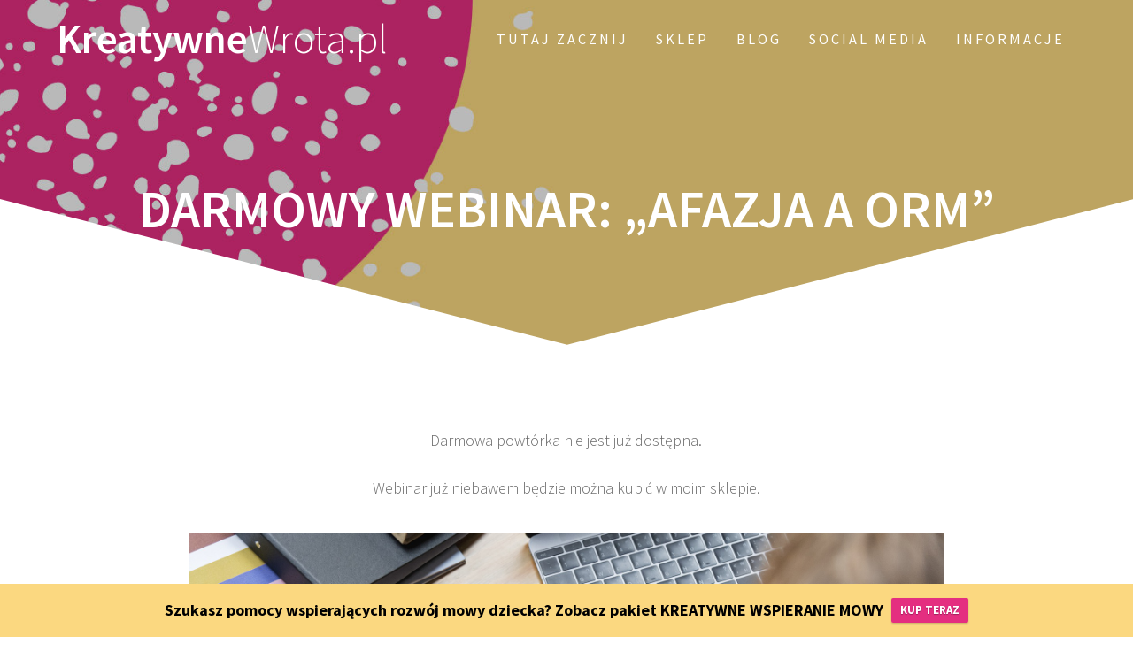

--- FILE ---
content_type: text/html; charset=UTF-8
request_url: https://kreatywnewrota.pl/webinar/
body_size: 18741
content:
<!DOCTYPE html>
<html lang="pl-PL">
<head>
    <meta charset="UTF-8">
    <meta name="viewport" content="width=device-width, initial-scale=1">
    <link rel="profile" href="https://gmpg.org/xfn/11">

    <meta name='robots' content='index, follow, max-image-preview:large, max-snippet:-1, max-video-preview:-1' />

	<!-- This site is optimized with the Yoast SEO plugin v21.7 - https://yoast.com/wordpress/plugins/seo/ -->
	<title>DARMOWY Webinar: &quot;Afazja a ORM&quot; - KreatywneWrota.pl</title>
	<link rel="canonical" href="https://kreatywnewrota.pl/webinar/" />
	<meta property="og:locale" content="pl_PL" />
	<meta property="og:type" content="article" />
	<meta property="og:title" content="DARMOWY Webinar: &quot;Afazja a ORM&quot; - KreatywneWrota.pl" />
	<meta property="og:description" content="Darmowa powtórka nie jest już dostępna. Webinar już niebawem będzie można kupić w moim sklepie." />
	<meta property="og:url" content="https://kreatywnewrota.pl/webinar/" />
	<meta property="og:site_name" content="KreatywneWrota.pl" />
	<meta property="article:publisher" content="https://www.facebook.com/KreatywneWrota" />
	<meta property="article:modified_time" content="2019-12-22T19:16:44+00:00" />
	<meta property="og:image" content="https://kreatywnewrota.pl/wp-content/uploads/2019/10/blond-3382790_1920.jpg" />
	<meta name="twitter:card" content="summary_large_image" />
	<script type="application/ld+json" class="yoast-schema-graph">{"@context":"https://schema.org","@graph":[{"@type":"WebPage","@id":"https://kreatywnewrota.pl/webinar/","url":"https://kreatywnewrota.pl/webinar/","name":"DARMOWY Webinar: \"Afazja a ORM\" - KreatywneWrota.pl","isPartOf":{"@id":"https://kreatywnewrota.pl/#website"},"primaryImageOfPage":{"@id":"https://kreatywnewrota.pl/webinar/#primaryimage"},"image":{"@id":"https://kreatywnewrota.pl/webinar/#primaryimage"},"thumbnailUrl":"https://kreatywnewrota.pl/wp-content/uploads/2019/10/blond-3382790_1920.jpg","datePublished":"2019-10-20T09:51:44+00:00","dateModified":"2019-12-22T19:16:44+00:00","breadcrumb":{"@id":"https://kreatywnewrota.pl/webinar/#breadcrumb"},"inLanguage":"pl-PL","potentialAction":[{"@type":"ReadAction","target":["https://kreatywnewrota.pl/webinar/"]}]},{"@type":"ImageObject","inLanguage":"pl-PL","@id":"https://kreatywnewrota.pl/webinar/#primaryimage","url":"https://kreatywnewrota.pl/wp-content/uploads/2019/10/blond-3382790_1920.jpg","contentUrl":"https://kreatywnewrota.pl/wp-content/uploads/2019/10/blond-3382790_1920.jpg","width":1920,"height":1280},{"@type":"BreadcrumbList","@id":"https://kreatywnewrota.pl/webinar/#breadcrumb","itemListElement":[{"@type":"ListItem","position":1,"name":"Strona główna","item":"https://kreatywnewrota.pl/"},{"@type":"ListItem","position":2,"name":"DARMOWY Webinar: &#8222;Afazja a ORM&#8221;"}]},{"@type":"WebSite","@id":"https://kreatywnewrota.pl/#website","url":"https://kreatywnewrota.pl/","name":"KreatywneWrota.pl","description":"Szeroki asortyment pomocy edukacyjno-logopedycznych dla dzieci, wspomagających rozwój mowy jak i terapię zaburzeń mowy (ORM, afazja, autyzm).","publisher":{"@id":"https://kreatywnewrota.pl/#organization"},"potentialAction":[{"@type":"SearchAction","target":{"@type":"EntryPoint","urlTemplate":"https://kreatywnewrota.pl/?s={search_term_string}"},"query-input":"required name=search_term_string"}],"inLanguage":"pl-PL"},{"@type":"Organization","@id":"https://kreatywnewrota.pl/#organization","name":"Marzena Fenert - KreatywneWrota.pl","url":"https://kreatywnewrota.pl/","logo":{"@type":"ImageObject","inLanguage":"pl-PL","@id":"https://kreatywnewrota.pl/#/schema/logo/image/","url":"https://kreatywnewrota.pl/wp-content/uploads/2023/10/KW_icon200.png","contentUrl":"https://kreatywnewrota.pl/wp-content/uploads/2023/10/KW_icon200.png","width":200,"height":200,"caption":"Marzena Fenert - KreatywneWrota.pl"},"image":{"@id":"https://kreatywnewrota.pl/#/schema/logo/image/"},"sameAs":["https://www.facebook.com/KreatywneWrota","https://www.instagram.com/kreatywnewrota/"]}]}</script>
	<!-- / Yoast SEO plugin. -->


<link rel='dns-prefetch' href='//maps.googleapis.com' />
<link rel='dns-prefetch' href='//fonts.googleapis.com' />
<link href='https://fonts.gstatic.com' crossorigin rel='preconnect' />
<link rel="alternate" type="application/rss+xml" title="KreatywneWrota.pl &raquo; Kanał z wpisami" href="https://kreatywnewrota.pl/feed/" />
<link rel="alternate" type="application/rss+xml" title="KreatywneWrota.pl &raquo; Kanał z komentarzami" href="https://kreatywnewrota.pl/comments/feed/" />
<link rel="alternate" title="oEmbed (JSON)" type="application/json+oembed" href="https://kreatywnewrota.pl/wp-json/oembed/1.0/embed?url=https%3A%2F%2Fkreatywnewrota.pl%2Fwebinar%2F" />
<link rel="alternate" title="oEmbed (XML)" type="text/xml+oembed" href="https://kreatywnewrota.pl/wp-json/oembed/1.0/embed?url=https%3A%2F%2Fkreatywnewrota.pl%2Fwebinar%2F&#038;format=xml" />
<style id='wp-img-auto-sizes-contain-inline-css' type='text/css'>
img:is([sizes=auto i],[sizes^="auto," i]){contain-intrinsic-size:3000px 1500px}
/*# sourceURL=wp-img-auto-sizes-contain-inline-css */
</style>
<link rel='stylesheet' id='one-page-express-style-css' href='https://kreatywnewrota.pl/wp-content/themes/one-page-express/style.css?ver=1.3.22' type='text/css' media='all' />
<style id='one-page-express-style-inline-css' type='text/css'>
img.logo.dark, img.custom-logo{max-height:100px;}
/*# sourceURL=one-page-express-style-inline-css */
</style>
<link rel='stylesheet' id='one-page-express-common-css-css' href='https://kreatywnewrota.pl/wp-content/plugins/one-page-express-companion/theme-data/one-page-express/templates/css/common.css?ver=1.6.42' type='text/css' media='all' />
<link rel='stylesheet' id='companion-page-css-css' href='https://kreatywnewrota.pl/wp-content/plugins/one-page-express-companion/theme-data/one-page-express/sections/content.css?ver=1.6.42' type='text/css' media='all' />
<link rel='stylesheet' id='companion-cotent-swap-css-css' href='https://kreatywnewrota.pl/wp-content/plugins/one-page-express-companion/theme-data/one-page-express/templates/css/HoverFX.css?ver=1.6.42' type='text/css' media='all' />
<link rel='stylesheet' id='one-page-express-pro-style-css' href='https://kreatywnewrota.pl/wp-content/themes/one-page-express-pro/style.css?ver=1.3.22' type='text/css' media='all' />
<link rel='stylesheet' id='one-page-express-pro-content-css' href='https://kreatywnewrota.pl/wp-content/themes/one-page-express-pro/sections/content.css?ver=1.3.22' type='text/css' media='all' />
<link rel='stylesheet' id='fancybox-css' href='https://kreatywnewrota.pl/wp-content/themes/one-page-express-pro/assets/css/jquery.fancybox.min.css?ver=1.3.22' type='text/css' media='all' />
<link rel='stylesheet' id='sbi_styles-css' href='https://kreatywnewrota.pl/wp-content/plugins/instagram-feed/css/sbi-styles.min.css?ver=6.2.6' type='text/css' media='all' />
<style id='wp-emoji-styles-inline-css' type='text/css'>

	img.wp-smiley, img.emoji {
		display: inline !important;
		border: none !important;
		box-shadow: none !important;
		height: 1em !important;
		width: 1em !important;
		margin: 0 0.07em !important;
		vertical-align: -0.1em !important;
		background: none !important;
		padding: 0 !important;
	}
/*# sourceURL=wp-emoji-styles-inline-css */
</style>
<style id='wp-block-library-inline-css' type='text/css'>
:root{--wp-block-synced-color:#7a00df;--wp-block-synced-color--rgb:122,0,223;--wp-bound-block-color:var(--wp-block-synced-color);--wp-editor-canvas-background:#ddd;--wp-admin-theme-color:#007cba;--wp-admin-theme-color--rgb:0,124,186;--wp-admin-theme-color-darker-10:#006ba1;--wp-admin-theme-color-darker-10--rgb:0,107,160.5;--wp-admin-theme-color-darker-20:#005a87;--wp-admin-theme-color-darker-20--rgb:0,90,135;--wp-admin-border-width-focus:2px}@media (min-resolution:192dpi){:root{--wp-admin-border-width-focus:1.5px}}.wp-element-button{cursor:pointer}:root .has-very-light-gray-background-color{background-color:#eee}:root .has-very-dark-gray-background-color{background-color:#313131}:root .has-very-light-gray-color{color:#eee}:root .has-very-dark-gray-color{color:#313131}:root .has-vivid-green-cyan-to-vivid-cyan-blue-gradient-background{background:linear-gradient(135deg,#00d084,#0693e3)}:root .has-purple-crush-gradient-background{background:linear-gradient(135deg,#34e2e4,#4721fb 50%,#ab1dfe)}:root .has-hazy-dawn-gradient-background{background:linear-gradient(135deg,#faaca8,#dad0ec)}:root .has-subdued-olive-gradient-background{background:linear-gradient(135deg,#fafae1,#67a671)}:root .has-atomic-cream-gradient-background{background:linear-gradient(135deg,#fdd79a,#004a59)}:root .has-nightshade-gradient-background{background:linear-gradient(135deg,#330968,#31cdcf)}:root .has-midnight-gradient-background{background:linear-gradient(135deg,#020381,#2874fc)}:root{--wp--preset--font-size--normal:16px;--wp--preset--font-size--huge:42px}.has-regular-font-size{font-size:1em}.has-larger-font-size{font-size:2.625em}.has-normal-font-size{font-size:var(--wp--preset--font-size--normal)}.has-huge-font-size{font-size:var(--wp--preset--font-size--huge)}.has-text-align-center{text-align:center}.has-text-align-left{text-align:left}.has-text-align-right{text-align:right}.has-fit-text{white-space:nowrap!important}#end-resizable-editor-section{display:none}.aligncenter{clear:both}.items-justified-left{justify-content:flex-start}.items-justified-center{justify-content:center}.items-justified-right{justify-content:flex-end}.items-justified-space-between{justify-content:space-between}.screen-reader-text{border:0;clip-path:inset(50%);height:1px;margin:-1px;overflow:hidden;padding:0;position:absolute;width:1px;word-wrap:normal!important}.screen-reader-text:focus{background-color:#ddd;clip-path:none;color:#444;display:block;font-size:1em;height:auto;left:5px;line-height:normal;padding:15px 23px 14px;text-decoration:none;top:5px;width:auto;z-index:100000}html :where(.has-border-color){border-style:solid}html :where([style*=border-top-color]){border-top-style:solid}html :where([style*=border-right-color]){border-right-style:solid}html :where([style*=border-bottom-color]){border-bottom-style:solid}html :where([style*=border-left-color]){border-left-style:solid}html :where([style*=border-width]){border-style:solid}html :where([style*=border-top-width]){border-top-style:solid}html :where([style*=border-right-width]){border-right-style:solid}html :where([style*=border-bottom-width]){border-bottom-style:solid}html :where([style*=border-left-width]){border-left-style:solid}html :where(img[class*=wp-image-]){height:auto;max-width:100%}:where(figure){margin:0 0 1em}html :where(.is-position-sticky){--wp-admin--admin-bar--position-offset:var(--wp-admin--admin-bar--height,0px)}@media screen and (max-width:600px){html :where(.is-position-sticky){--wp-admin--admin-bar--position-offset:0px}}

/*# sourceURL=wp-block-library-inline-css */
</style><style id='global-styles-inline-css' type='text/css'>
:root{--wp--preset--aspect-ratio--square: 1;--wp--preset--aspect-ratio--4-3: 4/3;--wp--preset--aspect-ratio--3-4: 3/4;--wp--preset--aspect-ratio--3-2: 3/2;--wp--preset--aspect-ratio--2-3: 2/3;--wp--preset--aspect-ratio--16-9: 16/9;--wp--preset--aspect-ratio--9-16: 9/16;--wp--preset--color--black: #000000;--wp--preset--color--cyan-bluish-gray: #abb8c3;--wp--preset--color--white: #ffffff;--wp--preset--color--pale-pink: #f78da7;--wp--preset--color--vivid-red: #cf2e2e;--wp--preset--color--luminous-vivid-orange: #ff6900;--wp--preset--color--luminous-vivid-amber: #fcb900;--wp--preset--color--light-green-cyan: #7bdcb5;--wp--preset--color--vivid-green-cyan: #00d084;--wp--preset--color--pale-cyan-blue: #8ed1fc;--wp--preset--color--vivid-cyan-blue: #0693e3;--wp--preset--color--vivid-purple: #9b51e0;--wp--preset--gradient--vivid-cyan-blue-to-vivid-purple: linear-gradient(135deg,rgb(6,147,227) 0%,rgb(155,81,224) 100%);--wp--preset--gradient--light-green-cyan-to-vivid-green-cyan: linear-gradient(135deg,rgb(122,220,180) 0%,rgb(0,208,130) 100%);--wp--preset--gradient--luminous-vivid-amber-to-luminous-vivid-orange: linear-gradient(135deg,rgb(252,185,0) 0%,rgb(255,105,0) 100%);--wp--preset--gradient--luminous-vivid-orange-to-vivid-red: linear-gradient(135deg,rgb(255,105,0) 0%,rgb(207,46,46) 100%);--wp--preset--gradient--very-light-gray-to-cyan-bluish-gray: linear-gradient(135deg,rgb(238,238,238) 0%,rgb(169,184,195) 100%);--wp--preset--gradient--cool-to-warm-spectrum: linear-gradient(135deg,rgb(74,234,220) 0%,rgb(151,120,209) 20%,rgb(207,42,186) 40%,rgb(238,44,130) 60%,rgb(251,105,98) 80%,rgb(254,248,76) 100%);--wp--preset--gradient--blush-light-purple: linear-gradient(135deg,rgb(255,206,236) 0%,rgb(152,150,240) 100%);--wp--preset--gradient--blush-bordeaux: linear-gradient(135deg,rgb(254,205,165) 0%,rgb(254,45,45) 50%,rgb(107,0,62) 100%);--wp--preset--gradient--luminous-dusk: linear-gradient(135deg,rgb(255,203,112) 0%,rgb(199,81,192) 50%,rgb(65,88,208) 100%);--wp--preset--gradient--pale-ocean: linear-gradient(135deg,rgb(255,245,203) 0%,rgb(182,227,212) 50%,rgb(51,167,181) 100%);--wp--preset--gradient--electric-grass: linear-gradient(135deg,rgb(202,248,128) 0%,rgb(113,206,126) 100%);--wp--preset--gradient--midnight: linear-gradient(135deg,rgb(2,3,129) 0%,rgb(40,116,252) 100%);--wp--preset--font-size--small: 13px;--wp--preset--font-size--medium: 20px;--wp--preset--font-size--large: 36px;--wp--preset--font-size--x-large: 42px;--wp--preset--spacing--20: 0.44rem;--wp--preset--spacing--30: 0.67rem;--wp--preset--spacing--40: 1rem;--wp--preset--spacing--50: 1.5rem;--wp--preset--spacing--60: 2.25rem;--wp--preset--spacing--70: 3.38rem;--wp--preset--spacing--80: 5.06rem;--wp--preset--shadow--natural: 6px 6px 9px rgba(0, 0, 0, 0.2);--wp--preset--shadow--deep: 12px 12px 50px rgba(0, 0, 0, 0.4);--wp--preset--shadow--sharp: 6px 6px 0px rgba(0, 0, 0, 0.2);--wp--preset--shadow--outlined: 6px 6px 0px -3px rgb(255, 255, 255), 6px 6px rgb(0, 0, 0);--wp--preset--shadow--crisp: 6px 6px 0px rgb(0, 0, 0);}:where(.is-layout-flex){gap: 0.5em;}:where(.is-layout-grid){gap: 0.5em;}body .is-layout-flex{display: flex;}.is-layout-flex{flex-wrap: wrap;align-items: center;}.is-layout-flex > :is(*, div){margin: 0;}body .is-layout-grid{display: grid;}.is-layout-grid > :is(*, div){margin: 0;}:where(.wp-block-columns.is-layout-flex){gap: 2em;}:where(.wp-block-columns.is-layout-grid){gap: 2em;}:where(.wp-block-post-template.is-layout-flex){gap: 1.25em;}:where(.wp-block-post-template.is-layout-grid){gap: 1.25em;}.has-black-color{color: var(--wp--preset--color--black) !important;}.has-cyan-bluish-gray-color{color: var(--wp--preset--color--cyan-bluish-gray) !important;}.has-white-color{color: var(--wp--preset--color--white) !important;}.has-pale-pink-color{color: var(--wp--preset--color--pale-pink) !important;}.has-vivid-red-color{color: var(--wp--preset--color--vivid-red) !important;}.has-luminous-vivid-orange-color{color: var(--wp--preset--color--luminous-vivid-orange) !important;}.has-luminous-vivid-amber-color{color: var(--wp--preset--color--luminous-vivid-amber) !important;}.has-light-green-cyan-color{color: var(--wp--preset--color--light-green-cyan) !important;}.has-vivid-green-cyan-color{color: var(--wp--preset--color--vivid-green-cyan) !important;}.has-pale-cyan-blue-color{color: var(--wp--preset--color--pale-cyan-blue) !important;}.has-vivid-cyan-blue-color{color: var(--wp--preset--color--vivid-cyan-blue) !important;}.has-vivid-purple-color{color: var(--wp--preset--color--vivid-purple) !important;}.has-black-background-color{background-color: var(--wp--preset--color--black) !important;}.has-cyan-bluish-gray-background-color{background-color: var(--wp--preset--color--cyan-bluish-gray) !important;}.has-white-background-color{background-color: var(--wp--preset--color--white) !important;}.has-pale-pink-background-color{background-color: var(--wp--preset--color--pale-pink) !important;}.has-vivid-red-background-color{background-color: var(--wp--preset--color--vivid-red) !important;}.has-luminous-vivid-orange-background-color{background-color: var(--wp--preset--color--luminous-vivid-orange) !important;}.has-luminous-vivid-amber-background-color{background-color: var(--wp--preset--color--luminous-vivid-amber) !important;}.has-light-green-cyan-background-color{background-color: var(--wp--preset--color--light-green-cyan) !important;}.has-vivid-green-cyan-background-color{background-color: var(--wp--preset--color--vivid-green-cyan) !important;}.has-pale-cyan-blue-background-color{background-color: var(--wp--preset--color--pale-cyan-blue) !important;}.has-vivid-cyan-blue-background-color{background-color: var(--wp--preset--color--vivid-cyan-blue) !important;}.has-vivid-purple-background-color{background-color: var(--wp--preset--color--vivid-purple) !important;}.has-black-border-color{border-color: var(--wp--preset--color--black) !important;}.has-cyan-bluish-gray-border-color{border-color: var(--wp--preset--color--cyan-bluish-gray) !important;}.has-white-border-color{border-color: var(--wp--preset--color--white) !important;}.has-pale-pink-border-color{border-color: var(--wp--preset--color--pale-pink) !important;}.has-vivid-red-border-color{border-color: var(--wp--preset--color--vivid-red) !important;}.has-luminous-vivid-orange-border-color{border-color: var(--wp--preset--color--luminous-vivid-orange) !important;}.has-luminous-vivid-amber-border-color{border-color: var(--wp--preset--color--luminous-vivid-amber) !important;}.has-light-green-cyan-border-color{border-color: var(--wp--preset--color--light-green-cyan) !important;}.has-vivid-green-cyan-border-color{border-color: var(--wp--preset--color--vivid-green-cyan) !important;}.has-pale-cyan-blue-border-color{border-color: var(--wp--preset--color--pale-cyan-blue) !important;}.has-vivid-cyan-blue-border-color{border-color: var(--wp--preset--color--vivid-cyan-blue) !important;}.has-vivid-purple-border-color{border-color: var(--wp--preset--color--vivid-purple) !important;}.has-vivid-cyan-blue-to-vivid-purple-gradient-background{background: var(--wp--preset--gradient--vivid-cyan-blue-to-vivid-purple) !important;}.has-light-green-cyan-to-vivid-green-cyan-gradient-background{background: var(--wp--preset--gradient--light-green-cyan-to-vivid-green-cyan) !important;}.has-luminous-vivid-amber-to-luminous-vivid-orange-gradient-background{background: var(--wp--preset--gradient--luminous-vivid-amber-to-luminous-vivid-orange) !important;}.has-luminous-vivid-orange-to-vivid-red-gradient-background{background: var(--wp--preset--gradient--luminous-vivid-orange-to-vivid-red) !important;}.has-very-light-gray-to-cyan-bluish-gray-gradient-background{background: var(--wp--preset--gradient--very-light-gray-to-cyan-bluish-gray) !important;}.has-cool-to-warm-spectrum-gradient-background{background: var(--wp--preset--gradient--cool-to-warm-spectrum) !important;}.has-blush-light-purple-gradient-background{background: var(--wp--preset--gradient--blush-light-purple) !important;}.has-blush-bordeaux-gradient-background{background: var(--wp--preset--gradient--blush-bordeaux) !important;}.has-luminous-dusk-gradient-background{background: var(--wp--preset--gradient--luminous-dusk) !important;}.has-pale-ocean-gradient-background{background: var(--wp--preset--gradient--pale-ocean) !important;}.has-electric-grass-gradient-background{background: var(--wp--preset--gradient--electric-grass) !important;}.has-midnight-gradient-background{background: var(--wp--preset--gradient--midnight) !important;}.has-small-font-size{font-size: var(--wp--preset--font-size--small) !important;}.has-medium-font-size{font-size: var(--wp--preset--font-size--medium) !important;}.has-large-font-size{font-size: var(--wp--preset--font-size--large) !important;}.has-x-large-font-size{font-size: var(--wp--preset--font-size--x-large) !important;}
/*# sourceURL=global-styles-inline-css */
</style>

<style id='classic-theme-styles-inline-css' type='text/css'>
/*! This file is auto-generated */
.wp-block-button__link{color:#fff;background-color:#32373c;border-radius:9999px;box-shadow:none;text-decoration:none;padding:calc(.667em + 2px) calc(1.333em + 2px);font-size:1.125em}.wp-block-file__button{background:#32373c;color:#fff;text-decoration:none}
/*# sourceURL=/wp-includes/css/classic-themes.min.css */
</style>
<link rel='stylesheet' id='emailer-form-css' href='https://kreatywnewrota.pl/wp-content/plugins/emailer/css/style.css?ver=6e0728ebb67d668afa587a54f804e703' type='text/css' media='all' />
<link rel='stylesheet' id='SFSImainCss-css' href='https://kreatywnewrota.pl/wp-content/plugins/ultimate-social-media-icons/css/sfsi-style.css?ver=2.9.5' type='text/css' media='all' />
<link rel='stylesheet' id='wordpress-popular-posts-css-css' href='https://kreatywnewrota.pl/wp-content/plugins/wordpress-popular-posts/assets/css/wpp.css?ver=6.3.4' type='text/css' media='all' />
<link rel='stylesheet' id='wpfront-notification-bar-css' href='https://kreatywnewrota.pl/wp-content/plugins/wpfront-notification-bar/css/wpfront-notification-bar.min.css?ver=3.3.2.04101' type='text/css' media='all' />
<link rel='stylesheet' id='one-page-express-fonts-css' href='https://fonts.googleapis.com/css?family=Source+Sans+Pro%3A200%2Cnormal%2C300%2C600%2C700%7CPlayfair+Display%3Aregular%2Citalic%2C700%2C900%7CAclonica%3Aregular&#038;subset=latin%2Clatin-ext' type='text/css' media='all' />
<link rel='stylesheet' id='one-page-express-font-awesome-css' href='https://kreatywnewrota.pl/wp-content/themes/one-page-express/assets/font-awesome/font-awesome.min.css?ver=1.3.22' type='text/css' media='all' />
<link rel='stylesheet' id='one-page-express-animate-css' href='https://kreatywnewrota.pl/wp-content/themes/one-page-express/assets/css/animate.css?ver=1.3.22' type='text/css' media='all' />
<link rel='stylesheet' id='one-page-express-webgradients-css' href='https://kreatywnewrota.pl/wp-content/themes/one-page-express/assets/css/webgradients.css?ver=1.3.22' type='text/css' media='all' />
<style id='akismet-widget-style-inline-css' type='text/css'>

			.a-stats {
				--akismet-color-mid-green: #357b49;
				--akismet-color-white: #fff;
				--akismet-color-light-grey: #f6f7f7;

				max-width: 350px;
				width: auto;
			}

			.a-stats * {
				all: unset;
				box-sizing: border-box;
			}

			.a-stats strong {
				font-weight: 600;
			}

			.a-stats a.a-stats__link,
			.a-stats a.a-stats__link:visited,
			.a-stats a.a-stats__link:active {
				background: var(--akismet-color-mid-green);
				border: none;
				box-shadow: none;
				border-radius: 8px;
				color: var(--akismet-color-white);
				cursor: pointer;
				display: block;
				font-family: -apple-system, BlinkMacSystemFont, 'Segoe UI', 'Roboto', 'Oxygen-Sans', 'Ubuntu', 'Cantarell', 'Helvetica Neue', sans-serif;
				font-weight: 500;
				padding: 12px;
				text-align: center;
				text-decoration: none;
				transition: all 0.2s ease;
			}

			/* Extra specificity to deal with TwentyTwentyOne focus style */
			.widget .a-stats a.a-stats__link:focus {
				background: var(--akismet-color-mid-green);
				color: var(--akismet-color-white);
				text-decoration: none;
			}

			.a-stats a.a-stats__link:hover {
				filter: brightness(110%);
				box-shadow: 0 4px 12px rgba(0, 0, 0, 0.06), 0 0 2px rgba(0, 0, 0, 0.16);
			}

			.a-stats .count {
				color: var(--akismet-color-white);
				display: block;
				font-size: 1.5em;
				line-height: 1.4;
				padding: 0 13px;
				white-space: nowrap;
			}
		
/*# sourceURL=akismet-widget-style-inline-css */
</style>
<link rel='stylesheet' id='kirki-styles-one_page_express-css' href='https://kreatywnewrota.pl/wp-content/themes/one-page-express/customizer/kirki/assets/css/kirki-styles.css' type='text/css' media='all' />
<style id='kirki-styles-one_page_express-inline-css' type='text/css'>
.header-homepage.color-overlay:before{background-color:#000000;opacity:0.5;}.header.color-overlay:before{background-color:#000000;opacity:0.25;}.header-separator svg{height:174px!important;}.inner-header-description{padding-top:8%;padding-bottom:8%;}.header-homepage .header-description-row{padding-top:12%;padding-bottom:8%;}.footer{border-color:#E42E80 !important;}.footer-column-colored-1{background-color:#E42E80 !important;}body{font-family:"Source Sans Pro", Helvetica, Arial, sans-serif;color:#666666;font-size:18px;}body h1{font-family:"Source Sans Pro", Helvetica, Arial, sans-serif;font-weight:;font-size:3.4em;line-height:115%;letter-spacing:normal;text-transform:uppercase;color:#000000;}body h2{font-family:"Source Sans Pro", Helvetica, Arial, sans-serif;font-weight:;font-size:2.3em;line-height:110%;letter-spacing:normal;text-transform:none;color:#3D3D3D;}body h3{font-family:"Source Sans Pro", Helvetica, Arial, sans-serif;font-weight:;font-size:1.44em;line-height:115%;letter-spacing:normal;text-transform:none;color:#333333;}body h4{font-family:"Source Sans Pro", Helvetica, Arial, sans-serif;font-weight:;font-size:1.11em;line-height:150%;letter-spacing:normal;text-transform:none;color:#333333;}body h5{font-family:"Source Sans Pro", Helvetica, Arial, sans-serif;font-weight:;font-size:1em;line-height:150%;letter-spacing:2px;text-transform:none;color:#333333;}body h6{font-family:"Source Sans Pro", Helvetica, Arial, sans-serif;font-weight:;font-size:1em;line-height:100%;letter-spacing:3px;text-transform:uppercase;color:#B5B5B5;}.header-top.homepage.coloured-nav a.text-logo,.header-top.homepage a.text-logo{font-family:inherit;font-weight:600;font-style:normal;font-size:2.6em;line-height:100%;letter-spacing:0px;text-transform:none;color:#ffffff!important;}.header-top.homepage.fixto-fixed a.text-logo{color:#FFFFFF!important;}.header-top.homepage #drop_mainmenu>li>a,.header-top.homepage a#fm2_drop_mainmenu_mobile_button .caption{font-family:inherit;font-weight:400;font-style:normal;font-size:1em;line-height:115%;letter-spacing:3px;text-transform:uppercase;color:#FFFFFF;}.header-top.homepage #drop_mainmenu>li.current_page_item>a,.header-top.homepage #drop_mainmenu>li:hover>a,.header-top.homepage #drop_mainmenu>li.hover>a,.header-top.homepage a#fm2_drop_mainmenu_mobile_button .caption{-webkit-text-shadow:0px 0px 0px #FFFFFF, 0px 0px 0px #FFFFFF;-moz-text-shadow:0px 0px 0px #FFFFFF, 0px 0px 0px #FFFFFF;text-shadow:0px 0px 0px #FFFFFF, 0px 0px 0px #FFFFFF;}.header-top.homepage #drop_mainmenu>li.current_page_item>a,.header-top.homepage a#fm2_drop_mainmenu_mobile_button .caption{border-bottom-color:#FFFFFF;}.header-top.homepage.bordered{border-bottom-color:#FFFFFF;}.header-top.homepage.coloured-nav #drop_mainmenu>li>a,.header-top.homepage.coloured-nav a#fm2_drop_mainmenu_mobile_button .caption,.header-top.homepage.fixto-fixed #drop_mainmenu>li>a,.header-top.homepage.fixto-fixed a#fm2_drop_mainmenu_mobile_button .caption{color:#FFFFFF;}.header-top.homepage.coloured-nav #drop_mainmenu>li.current_page_item>a,.header-top.homepage.coloured-nav #drop_mainmenu>li:hover>a,.header-top.homepage.coloured-nav #drop_mainmenu>li.hover>a,.header-top.homepage.coloured-nav a#fm2_drop_mainmenu_mobile_button .caption,.header-top.homepage.fixto-fixed #drop_mainmenu>li.current_page_item>a,.header-top.homepage.fixto-fixed #drop_mainmenu>li:hover>a,.header-top.homepage.fixto-fixed #drop_mainmenu>li.hover>a,.header-top.homepage.fixto-fixed a#fm2_drop_mainmenu_mobile_button .caption{-webkit-text-shadow:0px 0px 0px #FFFFFF, 0px 0px 0px #FFFFFF;-moz-text-shadow:0px 0px 0px #FFFFFF, 0px 0px 0px #FFFFFF;text-shadow:0px 0px 0px #FFFFFF, 0px 0px 0px #FFFFFF;}.header-top.homepage #drop_mainmenu ul li a{background-color:#3F464C!important;color:#FFFFFF!important;font-family:inherit;font-weight:400;font-size:0.6em;line-height:120%;letter-spacing:0px;text-transform:uppercase;}.header-top.homepage #drop_mainmenu ul li a:hover,.header-top.homepage #drop_mainmenu ul li a.hover{background-color:#E42E80!important;}.header-top.homepage #drop_mainmenu > li ul{border-bottom-color:#E42E80!important;}.header-top.homepage.coloured-nav,.header-top.homepage.fixto-fixed{background-color:#E42E80!important;}.header-top:not(.homepage) a.text-logo,.header-top:not(.homepage) a.text-logo{font-family:inherit;font-weight:600;font-size:2.6em;line-height:100%;letter-spacing:0px;text-transform:none;color:#ffffff!important;}.header-top.fixto-fixed:not(.homepage) a.text-logo, .header-top.alternate:not(.homepage) a.text-logo{color:#FFFFFF!important;}.header-top:not(.homepage) #drop_mainmenu>li>a,.header-top:not(.homepage) a#fm2_drop_mainmenu_mobile_button .caption,.header-top:not(.homepage) #drop_mainmenu>li>a,.header-top:not(.homepage) a#fm2_drop_mainmenu_mobile_button .caption{font-family:inherit;font-weight:400;font-size:0.9em;line-height:115%;letter-spacing:3px;text-transform:uppercase;color:#FFFFFF;}.header-top:not(.homepage) #drop_mainmenu>li.current_page_item>a,.header-top:not(.homepage) #drop_mainmenu>li:hover>a,.header-top:not(.homepage) #drop_mainmenu>li.hover>a,.header-top:not(.homepage) a#fm2_drop_mainmenu_mobile_button .caption,.header-top:not(.homepage) #drop_mainmenu>li.current_page_item>a,.header-top:not(.homepage) #drop_mainmenu>li:hover>a,.header-top:not(.homepage) #drop_mainmenu>li.hover>a,.header-top:not(.homepage) a#fm2_drop_mainmenu_mobile_button .caption{-webkit-text-shadow:0px 0px 0px #FFFFFF, 0px 0px 0px #FFFFFF;-moz-text-shadow:0px 0px 0px #FFFFFF, 0px 0px 0px #FFFFFF;text-shadow:0px 0px 0px #FFFFFF, 0px 0px 0px #FFFFFF;}.header-top:not(.homepage) #drop_mainmenu>li.current_page_item>a,.header-top:not(.homepage) a#fm2_drop_mainmenu_mobile_button .caption,.header-top:not(.homepage) #drop_mainmenu>li.current_page_item>a,.header-top:not(.homepage) a#fm2_drop_mainmenu_mobile_button .caption{border-bottom-color:#FFFFFF;}.header-top.bordered:not(.homepage){border-bottom-color:#FFFFFF;}.header-top.fixto-fixed:not(.homepage) #drop_mainmenu>li>a,.header-top.fixto-fixed:not(.homepage) a#fm2_drop_mainmenu_mobile_button .caption,.header-top.alternate:not(.homepage) #drop_mainmenu>li>a,.header-top.alternate:not(.homepage) a#fm2_drop_mainmenu_mobile_button .caption{color:#FFFFFF;}.header-top.fixto-fixed:not(.homepage) #drop_mainmenu>li.current_page_item>a,.header-top.fixto-fixed:not(.homepage) #drop_mainmenu>li:hover>a,.header-top.fixto-fixed:not(.homepage) #drop_mainmenu>li.hover>a,.header-top.fixto-fixed:not(.homepage) a#fm2_drop_mainmenu_mobile_button .caption,.header-top.alternate:not(.homepage) #drop_mainmenu>li.current_page_item>a,.header-top.alternate:not(.homepage) #drop_mainmenu>li:hover>a,.header-top.alternate:not(.homepage) #drop_mainmenu>li.hover>a,.header-top.alternate:not(.homepage) a#fm2_drop_mainmenu_mobile_button .caption{-webkit-text-shadow:0px 0px 0px #FFFFFF, 0px 0px 0px #FFFFFF;-moz-text-shadow:0px 0px 0px #FFFFFF, 0px 0px 0px #FFFFFF;text-shadow:0px 0px 0px #FFFFFF, 0px 0px 0px #FFFFFF;}.header-top:not(.homepage) #drop_mainmenu ul li a,.header-top:not(.homepage) #drop_mainmenu ul li a{background-color:#3F464C!important;color:#FFFFFF!important;font-family:inherit;font-weight:400;font-size:0.6em;line-height:120%;letter-spacing:0px;text-transform:uppercase;}.header-top:not(.homepage) #drop_mainmenu ul li a:hover,.header-top:not(.homepage) #drop_mainmenu ul li a.hover,.header-top:not(.homepage) #drop_mainmenu ul li a:hover,.header-top:not(.homepage) #drop_mainmenu ul li a.hover{background-color:#E42E80!important;}.header-top:not(.homepage) #drop_mainmenu > li ul,.header-top:not(.homepage) #drop_mainmenu > li ul{border-bottom-color:#E42E80!important;}.header-top.coloured-nav:not(.homepage),.header-top.fixto-fixed:not(.homepage),.header-top.alternate:not(.homepage){background-color:#E42E80!important;}.header-homepage h1.heading8{font-family:"Source Sans Pro", Helvetica, Arial, sans-serif;font-weight:400;font-style:normal;font-size:3.3em;line-height:115%;text-transform:none;color:#FFFFFF;margin-top:0;margin-bottom:25px;}.header-homepage p.header-subtitle{font-family:"Source Sans Pro", Helvetica, Arial, sans-serif;font-weight:600;font-style:normal;font-size:1.4em;line-height:130%;text-transform:none;color:#FFFFFF;margin-top:0;margin-bottom:0;}.header:not(.header-homepage) h1.heading8{font-family:"Source Sans Pro", Helvetica, Arial, sans-serif;font-weight:600;font-style:normal;font-size:3.3em;line-height:115%;text-transform:uppercase;color:#FFFFFF;}.header:not(.header-homepage) p.header-subtitle{font-family:"Source Sans Pro", Helvetica, Arial, sans-serif;font-weight:300;font-style:normal;font-size:1.4em;line-height:130%;text-transform:none;color:#FFFFFF;}.header-homepage-arrow{font-size:50px !important;bottom:20px !important;color:#FFFFFF;background-color:rgba(255,255,255,0);}.header-homepage p.header-subtitle2{font-family:"Source Sans Pro", Helvetica, Arial, sans-serif;font-weight:600;font-style:normal;font-size:1em;line-height:130%;letter-spacing:2px;text-transform:uppercase;color:#FFFFFF;margin-top:0;margin-bottom:0;}body.pro-inner-page{background-color:#ffffff!important;background-image:url("none")!important;}body.pro-inner-page #page .svg-white-bg{fill:#ffffff;}.header{background-position:center center!important;}body.page .header path.svg-white-bg{fill:#ffffff!important;}@media only screen and (min-width: 768px){.inner-header-description{text-align:center;}.header-content .align-holder{text-align:center!important;}.header-content{width:50%!important;}body h1{font-size:3.4em;}body h2{font-size:2.7em;}body h3{font-size:2.2em;}body h4{font-size:1.11em;}body h5{font-size:1em;}body h6{font-size:1em;}}
/*# sourceURL=kirki-styles-one_page_express-inline-css */
</style>
<link rel='stylesheet' id='wp-block-paragraph-css' href='https://kreatywnewrota.pl/wp-includes/blocks/paragraph/style.min.css?ver=6e0728ebb67d668afa587a54f804e703' type='text/css' media='all' />
<link rel='stylesheet' id='wp-block-heading-css' href='https://kreatywnewrota.pl/wp-includes/blocks/heading/style.min.css?ver=6e0728ebb67d668afa587a54f804e703' type='text/css' media='all' />
<link rel='stylesheet' id='wp-block-media-text-css' href='https://kreatywnewrota.pl/wp-includes/blocks/media-text/style.min.css?ver=6e0728ebb67d668afa587a54f804e703' type='text/css' media='all' />
<script type="text/javascript" src="https://kreatywnewrota.pl/wp-content/plugins/one-page-express-companion/theme-data/one-page-express/templates/js/libs/hammer.js?ver=1.6.42" id="companion-lib-hammer-js"></script>
<script type="text/javascript" src="https://kreatywnewrota.pl/wp-content/plugins/one-page-express-companion/theme-data/one-page-express/templates/js/libs/modernizr.js?ver=1.6.42" id="companion-lib-modernizr-js"></script>
<script type="text/javascript" src="https://kreatywnewrota.pl/wp-includes/js/jquery/jquery.min.js?ver=3.7.1" id="jquery-core-js"></script>
<script type="text/javascript" src="https://kreatywnewrota.pl/wp-includes/js/jquery/jquery-migrate.min.js?ver=3.4.1" id="jquery-migrate-js"></script>
<script type="text/javascript" src="https://kreatywnewrota.pl/wp-content/plugins/one-page-express-companion/theme-data/one-page-express/templates/js/HoverFX.js?ver=1.6.42" id="companion-cotent-swap-js"></script>
<script type="text/javascript" src="https://kreatywnewrota.pl/wp-content/plugins/one-page-express-companion/theme-data/one-page-express/sections/scripts.js?ver=1.6.42" id="companion-scripts-js"></script>
<script type="text/javascript" src="https://maps.googleapis.com/maps/api/js?key&amp;ver=6.9" id="google-maps-api-js"></script>
<script type="text/javascript" src="https://kreatywnewrota.pl/wp-content/themes/one-page-express-pro/assets/js/scripts.js?ver=1.3.22" id="one-page-express-pro-js"></script>
<script type="text/javascript" src="https://kreatywnewrota.pl/wp-content/themes/one-page-express-pro/assets/js/jquery.fancybox.min.js?ver=1.3.22" id="fancybox-js"></script>
<script type="application/json" id="wpp-json">

{"sampling_active":0,"sampling_rate":20,"ajax_url":"https:\/\/kreatywnewrota.pl\/wp-json\/wordpress-popular-posts\/v1\/popular-posts","api_url":"https:\/\/kreatywnewrota.pl\/wp-json\/wordpress-popular-posts","ID":6711,"token":"7583cb168f","lang":0,"debug":0}
//# sourceURL=wpp-json

</script>
<script type="text/javascript" src="https://kreatywnewrota.pl/wp-content/plugins/wordpress-popular-posts/assets/js/wpp.min.js?ver=6.3.4" id="wpp-js-js"></script>
<script type="text/javascript" src="https://kreatywnewrota.pl/wp-content/plugins/wpfront-notification-bar/js/wpfront-notification-bar.min.js?ver=3.3.2.04101" id="wpfront-notification-bar-js"></script>
<script type="text/javascript" src="https://kreatywnewrota.pl/wp-content/themes/one-page-express/assets/js/smoothscroll.js?ver=1.3.22" id="one-page-express-smoothscroll-js"></script>
<link rel="https://api.w.org/" href="https://kreatywnewrota.pl/wp-json/" /><link rel="alternate" title="JSON" type="application/json" href="https://kreatywnewrota.pl/wp-json/wp/v2/pages/6711" /><link rel="EditURI" type="application/rsd+xml" title="RSD" href="https://kreatywnewrota.pl/xmlrpc.php?rsd" />
            <style id="wpp-loading-animation-styles">@-webkit-keyframes bgslide{from{background-position-x:0}to{background-position-x:-200%}}@keyframes bgslide{from{background-position-x:0}to{background-position-x:-200%}}.wpp-widget-placeholder,.wpp-widget-block-placeholder,.wpp-shortcode-placeholder{margin:0 auto;width:60px;height:3px;background:#dd3737;background:linear-gradient(90deg,#dd3737 0%,#571313 10%,#dd3737 100%);background-size:200% auto;border-radius:3px;-webkit-animation:bgslide 1s infinite linear;animation:bgslide 1s infinite linear}</style>
                    <style data-name="overlap">
            @media only screen and (min-width: 768px) {
                .blog .content,
                .archive .content,
                .single-post .content {
                    position: relative;
                    z-index: 10;
                }

                .blog .content > .gridContainer > .row,
                .archive .content > .gridContainer > .row,
                .single-post .content > .gridContainer > .row {
                    margin-top: -200px;
                    background: transparent !important;
                }

                .blog .header,
                .archive .header,
                .single-post .header {
                    padding-bottom: 200px;
                }
            }
        </style>
	    <style>
        @media only screen and (min-width: 768px) {
            .align-container {
                margin: auto auto  auto  auto            }
        }
    </style>
	        <style type="text/css">
            body.pro-inner-page {
                background-image: none !important;
            }
        </style>
        <link rel="icon" href="https://kreatywnewrota.pl/wp-content/uploads/2019/05/cropped-KW_icon-32x32.png" sizes="32x32" />
<link rel="icon" href="https://kreatywnewrota.pl/wp-content/uploads/2019/05/cropped-KW_icon-192x192.png" sizes="192x192" />
<link rel="apple-touch-icon" href="https://kreatywnewrota.pl/wp-content/uploads/2019/05/cropped-KW_icon-180x180.png" />
<meta name="msapplication-TileImage" content="https://kreatywnewrota.pl/wp-content/uploads/2019/05/cropped-KW_icon-270x270.png" />
    <style type="text/css">
        .button.color1{background-color:#e42e80 !important;}
.button.color1{color:#ffffff;}
.button.color1:hover{background-color:#DA2476 !important;}
.fa.color1{color:#e42e80  !important;}
.fa.color1:hover{color:#DA2476  !important;}
body .header-top .fm2_drop_mainmenu .menu-item.color1 > a {color:#e42e80 !important; border-bottom-color:#e42e80 !important; }
body .header-top .fm2_drop_mainmenu .menu-item.color1:hover > a,body .header-top .fm2_drop_mainmenu .menu-item.color1.current-menu-item > a{color:#EE388A !important; text-shadow: 0px 0px 0px #EE388A !important;}
.button.color2{background-color:#fbd980 !important;}
.button.color2:hover{background-color:#F1CF76 !important;}
.fa.color2{color:#fbd980  !important;}
.fa.color2:hover{color:#F1CF76  !important;}
body .header-top .fm2_drop_mainmenu .menu-item.color2 > a {color:#fbd980 !important; border-bottom-color:#fbd980 !important; }
body .header-top .fm2_drop_mainmenu .menu-item.color2:hover > a,body .header-top .fm2_drop_mainmenu .menu-item.color2.current-menu-item > a{color:#FFE38A !important; text-shadow: 0px 0px 0px #FFE38A !important;}
.button.color3{background-color:#d3d8ee !important;}
.button.color3:hover{background-color:#C9CEE4 !important;}
.fa.color3{color:#d3d8ee  !important;}
.fa.color3:hover{color:#C9CEE4  !important;}
body .header-top .fm2_drop_mainmenu .menu-item.color3 > a {color:#d3d8ee !important; border-bottom-color:#d3d8ee !important; }
body .header-top .fm2_drop_mainmenu .menu-item.color3:hover > a,body .header-top .fm2_drop_mainmenu .menu-item.color3.current-menu-item > a{color:#DDE2F8 !important; text-shadow: 0px 0px 0px #DDE2F8 !important;}
.button.color4{background-color:#fdd4ce !important;}
.button.color4:hover{background-color:#F3CAC4 !important;}
.fa.color4{color:#fdd4ce  !important;}
.fa.color4:hover{color:#F3CAC4  !important;}
body .header-top .fm2_drop_mainmenu .menu-item.color4 > a {color:#fdd4ce !important; border-bottom-color:#fdd4ce !important; }
body .header-top .fm2_drop_mainmenu .menu-item.color4:hover > a,body .header-top .fm2_drop_mainmenu .menu-item.color4.current-menu-item > a{color:#FFDED8 !important; text-shadow: 0px 0px 0px #FFDED8 !important;}
.button.color5{background-color:#eeced1 !important;}
.button.color5:hover{background-color:#E4C4C7 !important;}
.fa.color5{color:#eeced1  !important;}
.fa.color5:hover{color:#E4C4C7  !important;}
body .header-top .fm2_drop_mainmenu .menu-item.color5 > a {color:#eeced1 !important; border-bottom-color:#eeced1 !important; }
body .header-top .fm2_drop_mainmenu .menu-item.color5:hover > a,body .header-top .fm2_drop_mainmenu .menu-item.color5.current-menu-item > a{color:#F8D8DB !important; text-shadow: 0px 0px 0px #F8D8DB !important;}
.button.color6{background-color:#ffffff !important;}
.button.color6:hover{background-color:#F5F5F5 !important;}
.fa.color6{color:#ffffff  !important;}
.fa.color6:hover{color:#F5F5F5  !important;}
body .header-top .fm2_drop_mainmenu .menu-item.color6 > a {color:#ffffff !important; border-bottom-color:#ffffff !important; }
body .header-top .fm2_drop_mainmenu .menu-item.color6:hover > a,body .header-top .fm2_drop_mainmenu .menu-item.color6.current-menu-item > a{color:#FFFFFF !important; text-shadow: 0px 0px 0px #FFFFFF !important;}
.button.color7{background-color:#ffffff !important;}
.button.color7:hover{background-color:#F5F5F5 !important;}
.fa.color7{color:#ffffff  !important;}
.fa.color7:hover{color:#F5F5F5  !important;}
body .header-top .fm2_drop_mainmenu .menu-item.color7 > a {color:#ffffff !important; border-bottom-color:#ffffff !important; }
body .header-top .fm2_drop_mainmenu .menu-item.color7:hover > a,body .header-top .fm2_drop_mainmenu .menu-item.color7.current-menu-item > a{color:#FFFFFF !important; text-shadow: 0px 0px 0px #FFFFFF !important;}
.button.color8{background-color:#8b9ce2 !important;}
.button.color8{color:#ffffff;}
.button.color8:hover{background-color:#8192D8 !important;}
.fa.color8{color:#8b9ce2  !important;}
.fa.color8:hover{color:#8192D8  !important;}
body .header-top .fm2_drop_mainmenu .menu-item.color8 > a {color:#8b9ce2 !important; border-bottom-color:#8b9ce2 !important; }
body .header-top .fm2_drop_mainmenu .menu-item.color8:hover > a,body .header-top .fm2_drop_mainmenu .menu-item.color8.current-menu-item > a{color:#95A6EC !important; text-shadow: 0px 0px 0px #95A6EC !important;}
.button.color9{background-color:#ffb64a !important;}
.button.color9{color:#ffffff;}
.button.color9:hover{background-color:#F5AC40 !important;}
.fa.color9{color:#ffb64a  !important;}
.fa.color9:hover{color:#F5AC40  !important;}
body .header-top .fm2_drop_mainmenu .menu-item.color9 > a {color:#ffb64a !important; border-bottom-color:#ffb64a !important; }
body .header-top .fm2_drop_mainmenu .menu-item.color9:hover > a,body .header-top .fm2_drop_mainmenu .menu-item.color9.current-menu-item > a{color:#FFC054 !important; text-shadow: 0px 0px 0px #FFC054 !important;}
.button.color10{background-color:#46b7e6 !important;}
.button.color10{color:#ffffff;}
.button.color10:hover{background-color:#3CADDC !important;}
.fa.color10{color:#46b7e6  !important;}
.fa.color10:hover{color:#3CADDC  !important;}
body .header-top .fm2_drop_mainmenu .menu-item.color10 > a {color:#46b7e6 !important; border-bottom-color:#46b7e6 !important; }
body .header-top .fm2_drop_mainmenu .menu-item.color10:hover > a,body .header-top .fm2_drop_mainmenu .menu-item.color10.current-menu-item > a{color:#50C1F0 !important; text-shadow: 0px 0px 0px #50C1F0 !important;}
.button.color11{background-color:#e42e80 !important;}
.button.color11{color:#ffffff;}
.button.color11:hover{background-color:#DA2476 !important;}
.fa.color11{color:#e42e80  !important;}
.fa.color11:hover{color:#DA2476  !important;}
body .header-top .fm2_drop_mainmenu .menu-item.color11 > a {color:#e42e80 !important; border-bottom-color:#e42e80 !important; }
body .header-top .fm2_drop_mainmenu .menu-item.color11:hover > a,body .header-top .fm2_drop_mainmenu .menu-item.color11.current-menu-item > a{color:#EE388A !important; text-shadow: 0px 0px 0px #EE388A !important;}
.team-colors-membercol:nth-of-type(4n+1) .team-colors-icon:hover{color:#DA2476;}
h3.team-large-square-membername, .fa.font-icon-post, .post-header a{color:#e42e80;}
.team-colors-membercol:nth-of-type(4n+1) .team-colors-background{background-color:#e42e80;}
.features-coloured-icon-boxes-featurecol:nth-of-type(4n+1)  a.features-coloured-button{background-color:#e42e80;}
.features-coloured-icon-boxes-featurecol:nth-of-type(4n+1)  a.features-coloured-button:hover, .features-coloured-icon-boxes-featurecol:nth-of-type(4n+1)  a.features-coloured-button:active{background-color:#DA2476;}
.features-coloured-icon-boxes-featurecol:nth-of-type(4n+1) .features-coloured-icon-boxes-iconcontainer{background-color:#e42e80;}
img.team-small-memberimg-normal{border-color:#e42e80;}
.team-large-square-membercard{border-bottom-color:#e42e80;}
.cp12cols .bg-alt-color, .cp6cols:nth-of-type(2n+1) .bg-alt-color, .cp4cols:nth-of-type(3n+1) .bg-alt-color, .cp3cols:nth-of-type(4n+1) .bg-alt-color, .cp2cols:nth-of-type(6n+1) .bg-alt-color{background-color:#e42e80;}
.cp12cols.border-bottom-alt-color, .cp6cols:nth-of-type(2n+1).border-bottom-alt-color, .cp4cols:nth-of-type(3n+1).border-bottom-alt-color, .cp3cols:nth-of-type(4n+1).border-bottom-alt-color, .cp2cols:nth-of-type(6n+1).border-bottom-alt-color{border-bottom-color:#e42e80;}
.features-large-icons-featcol .features-icon-container{background-color:#e42e80;}
.features-icon-container-nomargin{background-color:#e42e80;}
form[type="submit"]{background-color:#e42e80;}
.wpcf7-form [type="submit"]{background-color:#e42e80;}
.fa.font-icon-23{color:#e42e80;}
.fa.font-icon-21{color:#e42e80;}
.fa.font-video-icon:hover, .fa.font-icon-video-on-bottom:hover{color:#DA2476;}
#searchsubmit{background-color:#e42e80;}
#searchsubmit{border-color:#e42e80;}
.widget > .widgettitle{border-left-color:#e42e80;}
.button.blue{background-color:#e42e80;}
.button.blue:hover{background-color:#DA2476;}
.button.blue:active{background-color:#e42e80;}
.post-content{border-bottom-color:#e42e80;}
.team-colors-membercol:nth-of-type(4n+2) .team-colors-icon:hover{color:#F1CF76;}
.team-colors-membercol:nth-of-type(4n+2) .team-colors-background{background-color:#fbd980;}
.cp12cols .bg-alt-color, .cp6cols:nth-of-type(2n+2) .bg-alt-color, .cp4cols:nth-of-type(3n+2) .bg-alt-color, .cp3cols:nth-of-type(4n+2) .bg-alt-color, .cp2cols:nth-of-type(6n+2) .bg-alt-color{background-color:#fbd980;}
.features-coloured-icon-boxes-featurecol:nth-of-type(4n+2)  a.features-coloured-button{background-color:#fbd980;}
.features-coloured-icon-boxes-featurecol:nth-of-type(4n+2)  a.features-coloured-button:hover, .features-coloured-icon-boxes-featurecol:nth-of-type(4n+2)  a.features-coloured-button:active{background-color:#F1CF76;}
.features-coloured-icon-boxes-featurecol:nth-of-type(4n+2) .features-coloured-icon-boxes-iconcontainer{background-color:#fbd980;}
.cp6cols:nth-of-type(2n+2).border-bottom-alt-color, .cp4cols:nth-of-type(3n+2).border-bottom-alt-color, .cp3cols:nth-of-type(4n+2).border-bottom-alt-color, .cp2cols:nth-of-type(6n+2).border-bottom-alt-color{border-bottom-color:#fbd980;}
.button.green{background-color:#fbd980;}
.button.green:hover{background-color:#F1CF76;}
.button.green:active{background-color:#fbd980;}
.team-colors-membercol:nth-of-type(4n+3) .team-colors-icon:hover{color:#C9CEE4;}
.cp4cols:nth-of-type(3n+3) .bg-alt-color, .cp3cols:nth-of-type(4n+3) .bg-alt-color, .cp2cols:nth-of-type(6n+3) .bg-alt-color{background-color:#d3d8ee;}
.team-colors-membercol:nth-of-type(4n+3) .team-colors-background{background-color:#d3d8ee;}
.features-coloured-icon-boxes-featurecol:nth-of-type(4n+3)  a.features-coloured-button{background-color:#d3d8ee;}
.features-coloured-icon-boxes-featurecol:nth-of-type(4n+3)  a.features-coloured-button:hover, .features-coloured-icon-boxes-featurecol:nth-of-type(4n+3)  a.features-coloured-button:active{background-color:#C9CEE4;}
.features-coloured-icon-boxes-featurecol:nth-of-type(4n+3) .features-coloured-icon-boxes-iconcontainer{background-color:#d3d8ee;}
.cp4cols:nth-of-type(3n+3).border-bottom-alt-color, .cp3cols:nth-of-type(4n+3).border-bottom-alt-color, .cp2cols:nth-of-type(6n+3).border-bottom-alt-color{border-bottom-color:#d3d8ee;}
.button.yellow{background-color:#d3d8ee;}
.button.yellow:hover{background-color:#C9CEE4;}
.button.yellow:active{background-color:#d3d8ee;}
.team-colors-membercol:nth-of-type(4n+4) .team-colors-icon:hover{color:#F3CAC4;}
.cp12cols .bg-alt-color, .cp6cols:nth-of-type(2n+4) .bg-alt-color, .cp4cols:nth-of-type(3n+4) .bg-alt-color, .cp3cols:nth-of-type(4n+4) .bg-alt-color, .cp2cols:nth-of-type(6n+4) .bg-alt-color{background-color:#fdd4ce;}
.team-colors-membercol:nth-of-type(4n+4) .team-colors-background{background-color:#fdd4ce;}
.features-coloured-icon-boxes-featurecol:nth-of-type(4n+4)  a.features-coloured-button{background-color:#fdd4ce;}
.features-coloured-icon-boxes-featurecol:nth-of-type(4n+4)  a.features-coloured-button:hover, .features-coloured-icon-boxes-featurecol:nth-of-type(4n+4)  a.features-coloured-button:active{background-color:#F3CAC4;}
.features-coloured-icon-boxes-featurecol:nth-of-type(4n+4) .features-coloured-icon-boxes-iconcontainer{background-color:#fdd4ce;}
.button.purple{background-color:#fdd4ce;}
.button.purple:hover{background-color:#F3CAC4;}
.button.purple:active{background-color:#fdd4ce;}
#ContentSwap103 .swap-inner, #ContentSwap102 .swap-inner {background-color:rgba(228,46,128,0.75);}
.team-colors-membercol.color1 .team-colors-icon:hover{color:#e42e80;}
.team-colors-membercol.color2 .team-colors-icon:hover{color:#fbd980;}
.team-colors-membercol.color3 .team-colors-icon:hover{color:#d3d8ee;}
.team-colors-membercol.color4 .team-colors-icon:hover{color:#fdd4ce;}
.team-colors-membercol.color5 .team-colors-icon:hover{color:#eeced1;}
.team-colors-membercol.color6 .team-colors-icon:hover{color:#ffffff;}
.team-colors-membercol.color7 .team-colors-icon:hover{color:#ffffff;}
.team-colors-membercol.color8 .team-colors-icon:hover{color:#8b9ce2;}
.team-colors-membercol.color9 .team-colors-icon:hover{color:#ffb64a;}
.team-colors-membercol.color10 .team-colors-icon:hover{color:#46b7e6;}
.team-colors-membercol.color11 .team-colors-icon:hover{color:#e42e80;}
.team-large-square-membercol.color1 h3.team-large-square-membername{color:#e42e80;}
.team-large-square-membercol.color2 h3.team-large-square-membername{color:#fbd980;}
.team-large-square-membercol.color3 h3.team-large-square-membername{color:#d3d8ee;}
.team-large-square-membercol.color4 h3.team-large-square-membername{color:#fdd4ce;}
.team-large-square-membercol.color5 h3.team-large-square-membername{color:#eeced1;}
.team-large-square-membercol.color6 h3.team-large-square-membername{color:#ffffff;}
.team-large-square-membercol.color7 h3.team-large-square-membername{color:#ffffff;}
.team-large-square-membercol.color8 h3.team-large-square-membername{color:#8b9ce2;}
.team-large-square-membercol.color9 h3.team-large-square-membername{color:#ffb64a;}
.team-large-square-membercol.color10 h3.team-large-square-membername{color:#46b7e6;}
.team-large-square-membercol.color11 h3.team-large-square-membername{color:#e42e80;}
.team-large-square-membercol.color1 .team-large-square-membercard{border-bottom-color:#e42e80;}
.team-large-square-membercol.color2 .team-large-square-membercard{border-bottom-color:#fbd980;}
.team-large-square-membercol.color3 .team-large-square-membercard{border-bottom-color:#d3d8ee;}
.team-large-square-membercol.color4 .team-large-square-membercard{border-bottom-color:#fdd4ce;}
.team-large-square-membercol.color5 .team-large-square-membercard{border-bottom-color:#eeced1;}
.team-large-square-membercol.color6 .team-large-square-membercard{border-bottom-color:#ffffff;}
.team-large-square-membercol.color7 .team-large-square-membercard{border-bottom-color:#ffffff;}
.team-large-square-membercol.color8 .team-large-square-membercard{border-bottom-color:#8b9ce2;}
.team-large-square-membercol.color9 .team-large-square-membercard{border-bottom-color:#ffb64a;}
.team-large-square-membercol.color10 .team-large-square-membercard{border-bottom-color:#46b7e6;}
.team-large-square-membercol.color11 .team-large-square-membercard{border-bottom-color:#e42e80;}
.team-colors-membercol.color1 .team-colors-background{background-color:#e42e80;}
.team-colors-membercol.color2 .team-colors-background{background-color:#fbd980;}
.team-colors-membercol.color3 .team-colors-background{background-color:#d3d8ee;}
.team-colors-membercol.color4 .team-colors-background{background-color:#fdd4ce;}
.team-colors-membercol.color5 .team-colors-background{background-color:#eeced1;}
.team-colors-membercol.color6 .team-colors-background{background-color:#ffffff;}
.team-colors-membercol.color7 .team-colors-background{background-color:#ffffff;}
.team-colors-membercol.color8 .team-colors-background{background-color:#8b9ce2;}
.team-colors-membercol.color9 .team-colors-background{background-color:#ffb64a;}
.team-colors-membercol.color10 .team-colors-background{background-color:#46b7e6;}
.team-colors-membercol.color11 .team-colors-background{background-color:#e42e80;}
.team-small-membercol.color1 img.team-small-memberimg-normal{border-color:#e42e80;}
.team-small-membercol.color2 img.team-small-memberimg-normal{border-color:#fbd980;}
.team-small-membercol.color3 img.team-small-memberimg-normal{border-color:#d3d8ee;}
.team-small-membercol.color4 img.team-small-memberimg-normal{border-color:#fdd4ce;}
.team-small-membercol.color5 img.team-small-memberimg-normal{border-color:#eeced1;}
.team-small-membercol.color6 img.team-small-memberimg-normal{border-color:#ffffff;}
.team-small-membercol.color7 img.team-small-memberimg-normal{border-color:#ffffff;}
.team-small-membercol.color8 img.team-small-memberimg-normal{border-color:#8b9ce2;}
.team-small-membercol.color9 img.team-small-memberimg-normal{border-color:#ffb64a;}
.team-small-membercol.color10 img.team-small-memberimg-normal{border-color:#46b7e6;}
.team-small-membercol.color11 img.team-small-memberimg-normal{border-color:#e42e80;}
.features-large-icons-featcol.color1 .features-icon-container{background-color:#e42e80;}
.features-large-icons-featcol.color2 .features-icon-container{background-color:#fbd980;}
.features-large-icons-featcol.color3 .features-icon-container{background-color:#d3d8ee;}
.features-large-icons-featcol.color4 .features-icon-container{background-color:#fdd4ce;}
.features-large-icons-featcol.color5 .features-icon-container{background-color:#eeced1;}
.features-large-icons-featcol.color6 .features-icon-container{background-color:#ffffff;}
.features-large-icons-featcol.color7 .features-icon-container{background-color:#ffffff;}
.features-large-icons-featcol.color8 .features-icon-container{background-color:#8b9ce2;}
.features-large-icons-featcol.color9 .features-icon-container{background-color:#ffb64a;}
.features-large-icons-featcol.color10 .features-icon-container{background-color:#46b7e6;}
.features-large-icons-featcol.color11 .features-icon-container{background-color:#e42e80;}
.features-large-icons-featcol.color1 .features-icon-container-nomargin{background-color:#e42e80;}
.features-large-icons-featcol.color2 .features-icon-container-nomargin{background-color:#fbd980;}
.features-large-icons-featcol.color3 .features-icon-container-nomargin{background-color:#d3d8ee;}
.features-large-icons-featcol.color4 .features-icon-container-nomargin{background-color:#fdd4ce;}
.features-large-icons-featcol.color5 .features-icon-container-nomargin{background-color:#eeced1;}
.features-large-icons-featcol.color6 .features-icon-container-nomargin{background-color:#ffffff;}
.features-large-icons-featcol.color7 .features-icon-container-nomargin{background-color:#ffffff;}
.features-large-icons-featcol.color8 .features-icon-container-nomargin{background-color:#8b9ce2;}
.features-large-icons-featcol.color9 .features-icon-container-nomargin{background-color:#ffb64a;}
.features-large-icons-featcol.color10 .features-icon-container-nomargin{background-color:#46b7e6;}
.features-large-icons-featcol.color11 .features-icon-container-nomargin{background-color:#e42e80;}
.features-coloured-icon-boxes-featurecol.color1 a.features-coloured-button{background-color:#e42e80;}
.features-coloured-icon-boxes-featurecol.color2 a.features-coloured-button{background-color:#fbd980;}
.features-coloured-icon-boxes-featurecol.color3 a.features-coloured-button{background-color:#d3d8ee;}
.features-coloured-icon-boxes-featurecol.color4 a.features-coloured-button{background-color:#fdd4ce;}
.features-coloured-icon-boxes-featurecol.color5 a.features-coloured-button{background-color:#eeced1;}
.features-coloured-icon-boxes-featurecol.color6 a.features-coloured-button{background-color:#ffffff;}
.features-coloured-icon-boxes-featurecol.color7 a.features-coloured-button{background-color:#ffffff;}
.features-coloured-icon-boxes-featurecol.color8 a.features-coloured-button{background-color:#8b9ce2;}
.features-coloured-icon-boxes-featurecol.color9 a.features-coloured-button{background-color:#ffb64a;}
.features-coloured-icon-boxes-featurecol.color10 a.features-coloured-button{background-color:#46b7e6;}
.features-coloured-icon-boxes-featurecol.color11 a.features-coloured-button{background-color:#e42e80;}
.features-coloured-icon-boxes-featurecol.color1 a.features-coloured-button:hover{background-color:#e42e80;}
.features-coloured-icon-boxes-featurecol.color2 a.features-coloured-button:hover{background-color:#fbd980;}
.features-coloured-icon-boxes-featurecol.color3 a.features-coloured-button:hover{background-color:#d3d8ee;}
.features-coloured-icon-boxes-featurecol.color4 a.features-coloured-button:hover{background-color:#fdd4ce;}
.features-coloured-icon-boxes-featurecol.color5 a.features-coloured-button:hover{background-color:#eeced1;}
.features-coloured-icon-boxes-featurecol.color6 a.features-coloured-button:hover{background-color:#ffffff;}
.features-coloured-icon-boxes-featurecol.color7 a.features-coloured-button:hover{background-color:#ffffff;}
.features-coloured-icon-boxes-featurecol.color8 a.features-coloured-button:hover{background-color:#8b9ce2;}
.features-coloured-icon-boxes-featurecol.color9 a.features-coloured-button:hover{background-color:#ffb64a;}
.features-coloured-icon-boxes-featurecol.color10 a.features-coloured-button:hover{background-color:#46b7e6;}
.features-coloured-icon-boxes-featurecol.color11 a.features-coloured-button:hover{background-color:#e42e80;}
.features-coloured-icon-boxes-featurecol.color1 a.features-coloured-button:active{background-color:#e42e80;}
.features-coloured-icon-boxes-featurecol.color2 a.features-coloured-button:active{background-color:#fbd980;}
.features-coloured-icon-boxes-featurecol.color3 a.features-coloured-button:active{background-color:#d3d8ee;}
.features-coloured-icon-boxes-featurecol.color4 a.features-coloured-button:active{background-color:#fdd4ce;}
.features-coloured-icon-boxes-featurecol.color5 a.features-coloured-button:active{background-color:#eeced1;}
.features-coloured-icon-boxes-featurecol.color6 a.features-coloured-button:active{background-color:#ffffff;}
.features-coloured-icon-boxes-featurecol.color7 a.features-coloured-button:active{background-color:#ffffff;}
.features-coloured-icon-boxes-featurecol.color8 a.features-coloured-button:active{background-color:#8b9ce2;}
.features-coloured-icon-boxes-featurecol.color9 a.features-coloured-button:active{background-color:#ffb64a;}
.features-coloured-icon-boxes-featurecol.color10 a.features-coloured-button:active{background-color:#46b7e6;}
.features-coloured-icon-boxes-featurecol.color11 a.features-coloured-button:active{background-color:#e42e80;}
.features-coloured-icon-boxes-featurecol.color1 .features-coloured-icon-boxes-iconcontainer{background-color:#e42e80;}
.features-coloured-icon-boxes-featurecol.color2 .features-coloured-icon-boxes-iconcontainer{background-color:#fbd980;}
.features-coloured-icon-boxes-featurecol.color3 .features-coloured-icon-boxes-iconcontainer{background-color:#d3d8ee;}
.features-coloured-icon-boxes-featurecol.color4 .features-coloured-icon-boxes-iconcontainer{background-color:#fdd4ce;}
.features-coloured-icon-boxes-featurecol.color5 .features-coloured-icon-boxes-iconcontainer{background-color:#eeced1;}
.features-coloured-icon-boxes-featurecol.color6 .features-coloured-icon-boxes-iconcontainer{background-color:#ffffff;}
.features-coloured-icon-boxes-featurecol.color7 .features-coloured-icon-boxes-iconcontainer{background-color:#ffffff;}
.features-coloured-icon-boxes-featurecol.color8 .features-coloured-icon-boxes-iconcontainer{background-color:#8b9ce2;}
.features-coloured-icon-boxes-featurecol.color9 .features-coloured-icon-boxes-iconcontainer{background-color:#ffb64a;}
.features-coloured-icon-boxes-featurecol.color10 .features-coloured-icon-boxes-iconcontainer{background-color:#46b7e6;}
.features-coloured-icon-boxes-featurecol.color11 .features-coloured-icon-boxes-iconcontainer{background-color:#e42e80;}
.color1 .button.blue, .color1 .button.blue:hover, .color1 .button.blue:active{background-color:#e42e80;}
.color2 .button.blue, .color2 .button.blue:hover, .color2 .button.blue:active{background-color:#fbd980;}
.color3 .button.blue, .color3 .button.blue:hover, .color3 .button.blue:active{background-color:#d3d8ee;}
.color4 .button.blue, .color4 .button.blue:hover, .color4 .button.blue:active{background-color:#fdd4ce;}
.color5 .button.blue, .color5 .button.blue:hover, .color5 .button.blue:active{background-color:#eeced1;}
.color6 .button.blue, .color6 .button.blue:hover, .color6 .button.blue:active{background-color:#ffffff;}
.color7 .button.blue, .color7 .button.blue:hover, .color7 .button.blue:active{background-color:#ffffff;}
.color8 .button.blue, .color8 .button.blue:hover, .color8 .button.blue:active{background-color:#8b9ce2;}
.color9 .button.blue, .color9 .button.blue:hover, .color9 .button.blue:active{background-color:#ffb64a;}
.color10 .button.blue, .color10 .button.blue:hover, .color10 .button.blue:active{background-color:#46b7e6;}
.color11 .button.blue, .color11 .button.blue:hover, .color11 .button.blue:active{background-color:#e42e80;}
.color1 .button.green, .color1 .button.green:hover, .color1 .button.green:active{background-color:#e42e80;}
.color2 .button.green, .color2 .button.green:hover, .color2 .button.green:active{background-color:#fbd980;}
.color3 .button.green, .color3 .button.green:hover, .color3 .button.green:active{background-color:#d3d8ee;}
.color4 .button.green, .color4 .button.green:hover, .color4 .button.green:active{background-color:#fdd4ce;}
.color5 .button.green, .color5 .button.green:hover, .color5 .button.green:active{background-color:#eeced1;}
.color6 .button.green, .color6 .button.green:hover, .color6 .button.green:active{background-color:#ffffff;}
.color7 .button.green, .color7 .button.green:hover, .color7 .button.green:active{background-color:#ffffff;}
.color8 .button.green, .color8 .button.green:hover, .color8 .button.green:active{background-color:#8b9ce2;}
.color9 .button.green, .color9 .button.green:hover, .color9 .button.green:active{background-color:#ffb64a;}
.color10 .button.green, .color10 .button.green:hover, .color10 .button.green:active{background-color:#46b7e6;}
.color11 .button.green, .color11 .button.green:hover, .color11 .button.green:active{background-color:#e42e80;}
.color1 .button.yellow, .color1 .button.yellow:hover, .color1 .button.yellow:active{background-color:#e42e80;}
.color2 .button.yellow, .color2 .button.yellow:hover, .color2 .button.yellow:active{background-color:#fbd980;}
.color3 .button.yellow, .color3 .button.yellow:hover, .color3 .button.yellow:active{background-color:#d3d8ee;}
.color4 .button.yellow, .color4 .button.yellow:hover, .color4 .button.yellow:active{background-color:#fdd4ce;}
.color5 .button.yellow, .color5 .button.yellow:hover, .color5 .button.yellow:active{background-color:#eeced1;}
.color6 .button.yellow, .color6 .button.yellow:hover, .color6 .button.yellow:active{background-color:#ffffff;}
.color7 .button.yellow, .color7 .button.yellow:hover, .color7 .button.yellow:active{background-color:#ffffff;}
.color8 .button.yellow, .color8 .button.yellow:hover, .color8 .button.yellow:active{background-color:#8b9ce2;}
.color9 .button.yellow, .color9 .button.yellow:hover, .color9 .button.yellow:active{background-color:#ffb64a;}
.color10 .button.yellow, .color10 .button.yellow:hover, .color10 .button.yellow:active{background-color:#46b7e6;}
.color11 .button.yellow, .color11 .button.yellow:hover, .color11 .button.yellow:active{background-color:#e42e80;}
.color1 .button.purple, .color1 .button.purple:hover, .color1 .button.purple:active{background-color:#e42e80;}
.color2 .button.purple, .color2 .button.purple:hover, .color2 .button.purple:active{background-color:#fbd980;}
.color3 .button.purple, .color3 .button.purple:hover, .color3 .button.purple:active{background-color:#d3d8ee;}
.color4 .button.purple, .color4 .button.purple:hover, .color4 .button.purple:active{background-color:#fdd4ce;}
.color5 .button.purple, .color5 .button.purple:hover, .color5 .button.purple:active{background-color:#eeced1;}
.color6 .button.purple, .color6 .button.purple:hover, .color6 .button.purple:active{background-color:#ffffff;}
.color7 .button.purple, .color7 .button.purple:hover, .color7 .button.purple:active{background-color:#ffffff;}
.color8 .button.purple, .color8 .button.purple:hover, .color8 .button.purple:active{background-color:#8b9ce2;}
.color9 .button.purple, .color9 .button.purple:hover, .color9 .button.purple:active{background-color:#ffb64a;}
.color10 .button.purple, .color10 .button.purple:hover, .color10 .button.purple:active{background-color:#46b7e6;}
.color11 .button.purple, .color11 .button.purple:hover, .color11 .button.purple:active{background-color:#e42e80;}
[data-id] .color1 .bg-alt-color{background-color:#e42e80;}
[data-id] .color2 .bg-alt-color{background-color:#fbd980;}
[data-id] .color3 .bg-alt-color{background-color:#d3d8ee;}
[data-id] .color4 .bg-alt-color{background-color:#fdd4ce;}
[data-id] .color5 .bg-alt-color{background-color:#eeced1;}
[data-id] .color6 .bg-alt-color{background-color:#ffffff;}
[data-id] .color7 .bg-alt-color{background-color:#ffffff;}
[data-id] .color8 .bg-alt-color{background-color:#8b9ce2;}
[data-id] .color9 .bg-alt-color{background-color:#ffb64a;}
[data-id] .color10 .bg-alt-color{background-color:#46b7e6;}
[data-id] .color11 .bg-alt-color{background-color:#e42e80;}
[data-id] .border-bottom-alt-color.color1{border-bottom-color:#e42e80;}
[data-id] .border-bottom-alt-color.color2{border-bottom-color:#fbd980;}
[data-id] .border-bottom-alt-color.color3{border-bottom-color:#d3d8ee;}
[data-id] .border-bottom-alt-color.color4{border-bottom-color:#fdd4ce;}
[data-id] .border-bottom-alt-color.color5{border-bottom-color:#eeced1;}
[data-id] .border-bottom-alt-color.color6{border-bottom-color:#ffffff;}
[data-id] .border-bottom-alt-color.color7{border-bottom-color:#ffffff;}
[data-id] .border-bottom-alt-color.color8{border-bottom-color:#8b9ce2;}
[data-id] .border-bottom-alt-color.color9{border-bottom-color:#ffb64a;}
[data-id] .border-bottom-alt-color.color10{border-bottom-color:#46b7e6;}
[data-id] .border-bottom-alt-color.color11{border-bottom-color:#e42e80;}
.team-large-square-membercol.color1 #ContentSwap103 .swap-inner, .team-large-square-membercol.color1 #ContentSwap102 .swap-inner {background-color:rgba(228,46,128,0.75);}
.team-large-square-membercol.color2 #ContentSwap103 .swap-inner, .team-large-square-membercol.color2 #ContentSwap102 .swap-inner {background-color:rgba(251,217,128,0.75);}
.team-large-square-membercol.color3 #ContentSwap103 .swap-inner, .team-large-square-membercol.color3 #ContentSwap102 .swap-inner {background-color:rgba(211,216,238,0.75);}
.team-large-square-membercol.color4 #ContentSwap103 .swap-inner, .team-large-square-membercol.color4 #ContentSwap102 .swap-inner {background-color:rgba(253,212,206,0.75);}
.team-large-square-membercol.color5 #ContentSwap103 .swap-inner, .team-large-square-membercol.color5 #ContentSwap102 .swap-inner {background-color:rgba(238,206,209,0.75);}
.team-large-square-membercol.color6 #ContentSwap103 .swap-inner, .team-large-square-membercol.color6 #ContentSwap102 .swap-inner {background-color:rgba(255,255,255,0.75);}
.team-large-square-membercol.color7 #ContentSwap103 .swap-inner, .team-large-square-membercol.color7 #ContentSwap102 .swap-inner {background-color:rgba(255,255,255,0.75);}
.team-large-square-membercol.color8 #ContentSwap103 .swap-inner, .team-large-square-membercol.color8 #ContentSwap102 .swap-inner {background-color:rgba(139,156,226,0.75);}
.team-large-square-membercol.color9 #ContentSwap103 .swap-inner, .team-large-square-membercol.color9 #ContentSwap102 .swap-inner {background-color:rgba(255,182,74,0.75);}
.team-large-square-membercol.color10 #ContentSwap103 .swap-inner, .team-large-square-membercol.color10 #ContentSwap102 .swap-inner {background-color:rgba(70,183,230,0.75);}
.team-large-square-membercol.color11 #ContentSwap103 .swap-inner, .team-large-square-membercol.color11 #ContentSwap102 .swap-inner {background-color:rgba(228,46,128,0.75);}    </style>
        <style id="ope-pro-page-custom-styles">
            </style>
            <style id="ope-compiled-css">
            /* CACHED SCSS */

.ope-card{background-color:#FFFFFF;border-radius:3px;text-align:center;box-shadow:0px 1px 2px 0px rgba(0, 0, 0, 0.14), 0 3px 1px -2px rgba(0, 0, 0, 0.2), 0 1px 5px 0 rgba(0, 0, 0, 0.12);-moz-box-shadow:0px 1px 2px 0px rgba(0, 0, 0, 0.14), 0 3px 1px -2px rgba(0, 0, 0, 0.2), 0 1px 5px 0 rgba(0, 0, 0, 0.12);-webkit-box-shadow:0px 1px 2px 0px rgba(0, 0, 0, 0.14), 0 3px 1px -2px rgba(0, 0, 0, 0.2), 0 1px 5px 0 rgba(0, 0, 0, 0.12);padding:30px}fieldset{border:none;padding:0 0 8px 0;margin:0}input[type=text],input[type=tel],input[type=url],input[type=email],input[type=password],input[type=number]{box-sizing:border-box;min-height:2.4074074074rem;width:100%;padding:0.6172839506rem;margin-bottom:0.6172839506rem;font-family:inherit;font-size:16.2px;vertical-align:middle;border:0.0617283951rem solid #ebe9eb;border-radius:0.1851851852rem;outline:none;background-color:white}input[type=text]:focus,input[type=tel]:focus,input[type=url]:focus,input[type=email]:focus,input[type=password]:focus,input[type=number]:focus{border-color:#e42e80}input[type=text]:disabled,input[type=tel]:disabled,input[type=url]:disabled,input[type=email]:disabled,input[type=password]:disabled,input[type=number]:disabled{background-color:#eee;cursor:not-allowed}textarea{box-sizing:border-box;min-height:2.4074074074rem;width:100%;padding:0.6172839506rem;margin-bottom:0.6172839506rem;font-family:inherit;font-size:16.2px;vertical-align:middle;border:0.0617283951rem solid #ebe9eb;border-radius:0.1851851852rem;outline:none;background-color:white;display:block;overflow:auto}textarea:focus{border-color:#e42e80}textarea:disabled{background-color:#eee;cursor:not-allowed}input[type=search]{box-sizing:border-box;min-height:2.4074074074rem;width:100%;padding:0.6172839506rem;margin-bottom:0.6172839506rem;font-family:inherit;font-size:16.2px;vertical-align:middle;border:0.0617283951rem solid #ebe9eb;border-radius:0.1851851852rem;outline:none;background-color:white;-webkit-appearance:none;-moz-appearance:none;padding:0 0.2469135802rem}input[type=search]:focus{border-color:#e42e80}input[type=search]:disabled{background-color:#eee;cursor:not-allowed}form{position:relative;color:inherit}form select{height:2.4074074074rem;width:100%;padding-left:0.6172839506rem;margin-bottom:0.6172839506rem;font-family:inherit;font-size:16.2px;border:0.0617283951rem solid #ebe9eb;border-radius:0.1851851852rem;outline:none;background-color:white}form select:focus{border-color:#e42e80}form select:disabled{background-color:#eee;cursor:not-allowed}select[multiple]{-webkit-appearance:none;-moz-appearance:none;width:100%;padding:0 0.6172839506rem;margin-bottom:0.6172839506rem;font-family:inherit;font-size:16.2px;border:0.0617283951rem solid #ebe9eb;border-radius:0.1851851852rem;outline:none;background-color:white}select[multiple]:focus{border-color:#e42e80}select[multiple]:disabled{background-color:#eee;cursor:not-allowed}        </style>
        </head>

<body data-rsssl=1 class="wp-singular page-template page-template-full-width-page page-template-full-width-page-php page page-id-6711 wp-theme-one-page-express wp-child-theme-one-page-express-pro sfsi_actvite_theme_crystal pro-inner-page ope-maintainable">
    <style>
        .screen-reader-text[href="#page-content"]:focus {
            background-color: #f1f1f1;
            border-radius: 3px;
            box-shadow: 0 0 2px 2px rgba(0, 0, 0, 0.6);
            clip: auto !important;
            clip-path: none;
            color: #21759b;

        }
    </style>
    <a class="skip-link screen-reader-text"
       href="#page-content">Skip to content</a>
	<div class="header-top "  data-sticky='0'  data-sticky-mobile='1'  data-sticky-to='top' >
    <div class="navigation-wrapper ope-inner-page">
    <div class="logo_col">
        <a class="text-logo" href="https://kreatywnewrota.pl/">Kreatywne<span style="font-weight: 300;" class="span12">Wrota.pl</span></a>    </div>
    <div class="main_menu_col">
        <div id="drop_mainmenu_container" class="menu-kreatywnewrota-container"><ul id="drop_mainmenu" class="fm2_drop_mainmenu"><li id="menu-item-6536" class="menu-item menu-item-type-post_type menu-item-object-page menu-item-6536"><a href="https://kreatywnewrota.pl/jak-zaczac/">Tutaj zacznij</a></li>
<li id="menu-item-4962" class="menu-item menu-item-type-custom menu-item-object-custom menu-item-4962"><a href="https://kreatywnewrota.pl/sklep/">SKLEP</a></li>
<li id="menu-item-7313" class="menu-item menu-item-type-custom menu-item-object-custom menu-item-has-children menu-item-7313"><a>Blog</a>
<ul class="sub-menu">
	<li id="menu-item-6460" class="menu-item menu-item-type-post_type menu-item-object-page menu-item-has-children menu-item-6460"><a href="https://kreatywnewrota.pl/terapia/">TERAPIA</a>
	<ul class="sub-menu">
		<li id="menu-item-3158" class="menu-item menu-item-type-taxonomy menu-item-object-category menu-item-3158"><a href="https://kreatywnewrota.pl/category/terapia/cwiczenia-lewopolkulowe/">Ćwiczenia lewopółkulowe</a></li>
		<li id="menu-item-6268" class="menu-item menu-item-type-taxonomy menu-item-object-category menu-item-6268"><a href="https://kreatywnewrota.pl/category/terapia/cwiczenia-prawopolkulowe/">Ćwiczenia prawopółkulowe</a></li>
		<li id="menu-item-6267" class="menu-item menu-item-type-taxonomy menu-item-object-category menu-item-6267"><a href="https://kreatywnewrota.pl/category/terapia/cwiczenia-funkcji-poznawczych/">Ćwiczenia funkcji poznawczych</a></li>
		<li id="menu-item-9005" class="menu-item menu-item-type-taxonomy menu-item-object-category menu-item-9005"><a href="https://kreatywnewrota.pl/category/baza-wiedzy/naukaczytania/">Nauka Czytania</a></li>
		<li id="menu-item-3160" class="menu-item menu-item-type-taxonomy menu-item-object-category menu-item-3160"><a href="https://kreatywnewrota.pl/category/terapia/integracja-sensoryczna/">Integracja sensoryczna</a></li>
		<li id="menu-item-3162" class="menu-item menu-item-type-taxonomy menu-item-object-category menu-item-3162"><a href="https://kreatywnewrota.pl/category/terapia/motoryka-i-terapia-reki/">Motoryka mała i terapia ręki</a></li>
		<li id="menu-item-3169" class="menu-item menu-item-type-taxonomy menu-item-object-category menu-item-3169"><a href="https://kreatywnewrota.pl/category/terapia/wymowa/">Wymowa</a></li>
	</ul>
</li>
	<li id="menu-item-6479" class="menu-item menu-item-type-post_type menu-item-object-page menu-item-has-children menu-item-6479"><a href="https://kreatywnewrota.pl/edukacja/">EDUKACJA</a>
	<ul class="sub-menu">
		<li id="menu-item-2063" class="menu-item menu-item-type-taxonomy menu-item-object-category menu-item-2063"><a href="https://kreatywnewrota.pl/category/edukacja/kodowanie/">Kodowanie offline</a></li>
		<li id="menu-item-1688" class="menu-item menu-item-type-taxonomy menu-item-object-category menu-item-has-children menu-item-1688"><a href="https://kreatywnewrota.pl/category/edukacja-montessori/">Edukacja Montessori</a>
		<ul class="sub-menu">
			<li id="menu-item-3170" class="menu-item menu-item-type-taxonomy menu-item-object-category menu-item-3170"><a href="https://kreatywnewrota.pl/category/edukacja-montessori/material-jezykowy/">Materiał językowy</a></li>
			<li id="menu-item-3171" class="menu-item menu-item-type-taxonomy menu-item-object-category menu-item-3171"><a href="https://kreatywnewrota.pl/category/edukacja-montessori/material-kosmiczny/">Materiał kosmiczny</a></li>
			<li id="menu-item-3172" class="menu-item menu-item-type-taxonomy menu-item-object-category menu-item-3172"><a href="https://kreatywnewrota.pl/category/edukacja-montessori/material-matematyczny/">Materiał matematyczny</a></li>
			<li id="menu-item-3173" class="menu-item menu-item-type-taxonomy menu-item-object-category menu-item-3173"><a href="https://kreatywnewrota.pl/category/edukacja-montessori/material-praktyczny/">Materiał praktyczny</a></li>
			<li id="menu-item-3174" class="menu-item menu-item-type-taxonomy menu-item-object-category menu-item-3174"><a href="https://kreatywnewrota.pl/category/edukacja-montessori/material-sensoryczny/">Materiał sensoryczny</a></li>
		</ul>
</li>
		<li id="menu-item-2350" class="menu-item menu-item-type-taxonomy menu-item-object-category menu-item-2350"><a href="https://kreatywnewrota.pl/category/edukacja/edukacja-matematyczna/">Edukacja matematyczna</a></li>
		<li id="menu-item-2414" class="menu-item menu-item-type-taxonomy menu-item-object-category menu-item-2414"><a href="https://kreatywnewrota.pl/category/edukacja/edukacja-przyrodnicza/">Edukacja przyrodnicza</a></li>
		<li id="menu-item-3157" class="menu-item menu-item-type-taxonomy menu-item-object-category menu-item-3157"><a href="https://kreatywnewrota.pl/category/edukacja/eksperymenty/">Eksperymenty</a></li>
		<li id="menu-item-1689" class="menu-item menu-item-type-taxonomy menu-item-object-category menu-item-1689"><a href="https://kreatywnewrota.pl/category/diy-zabawy-pomoce/">DIY zabawy i pomoce</a></li>
		<li id="menu-item-3650" class="menu-item menu-item-type-taxonomy menu-item-object-category menu-item-3650"><a href="https://kreatywnewrota.pl/category/edukacja/gry-planszowe/">Gry Planszowe i Karciane</a></li>
	</ul>
</li>
	<li id="menu-item-6494" class="menu-item menu-item-type-post_type menu-item-object-page menu-item-has-children menu-item-6494"><a href="https://kreatywnewrota.pl/baza-wiedzy/">Baza wiedzy</a>
	<ul class="sub-menu">
		<li id="menu-item-6271" class="menu-item menu-item-type-taxonomy menu-item-object-category menu-item-6271"><a href="https://kreatywnewrota.pl/category/baza-wiedzy/cwicze-z-kreatywnewrota-pl/">Ćwiczę z KreatywneWrota.pl</a></li>
		<li id="menu-item-8239" class="menu-item menu-item-type-taxonomy menu-item-object-category menu-item-8239"><a href="https://kreatywnewrota.pl/category/baza-wiedzy/dzieckomowilepiej/">Dziecko Mówi Lepiej</a></li>
		<li id="menu-item-9006" class="menu-item menu-item-type-taxonomy menu-item-object-category menu-item-9006"><a href="https://kreatywnewrota.pl/category/baza-wiedzy/pomyslnazabawe/">Pomysł Na Zabawę</a></li>
		<li id="menu-item-1692" class="menu-item menu-item-type-taxonomy menu-item-object-category menu-item-has-children menu-item-1692"><a href="https://kreatywnewrota.pl/category/baza-wiedzy/troche-teorii/">Trochę teorii</a>
		<ul class="sub-menu">
			<li id="menu-item-6269" class="menu-item menu-item-type-taxonomy menu-item-object-category menu-item-6269"><a href="https://kreatywnewrota.pl/category/baza-wiedzy/afazja/">Afazja</a></li>
			<li id="menu-item-7437" class="menu-item menu-item-type-taxonomy menu-item-object-category menu-item-7437"><a href="https://kreatywnewrota.pl/category/baza-wiedzy/slownik/">Słownik trudnych wyrazów</a></li>
		</ul>
</li>
		<li id="menu-item-9133" class="menu-item menu-item-type-taxonomy menu-item-object-category menu-item-9133"><a href="https://kreatywnewrota.pl/category/baza-wiedzy/aktywnie-z-dzieckiem/">Aktywnie z dzieckiem</a></li>
		<li id="menu-item-1691" class="menu-item menu-item-type-taxonomy menu-item-object-category menu-item-1691"><a href="https://kreatywnewrota.pl/category/baza-wiedzy/przez-dziurke-od-klucza/">Przez dziurkę od klucza</a></li>
	</ul>
</li>
</ul>
</li>
<li id="menu-item-7315" class="menu-item menu-item-type-custom menu-item-object-custom menu-item-has-children menu-item-7315"><a>Social Media</a>
<ul class="sub-menu">
	<li id="menu-item-7316" class="menu-item menu-item-type-custom menu-item-object-custom menu-item-7316"><a href="https://www.instagram.com/kreatywnewrota/">Instagram</a></li>
	<li id="menu-item-9315" class="menu-item menu-item-type-custom menu-item-object-custom menu-item-9315"><a href="https://www.linkedin.com/in/marzena-fenert/">Linkedin</a></li>
	<li id="menu-item-7317" class="menu-item menu-item-type-custom menu-item-object-custom menu-item-7317"><a href="https://www.facebook.com/KreatywneWrota">Facebook Fan Page</a></li>
</ul>
</li>
<li id="menu-item-6434" class="menu-item menu-item-type-post_type menu-item-object-page menu-item-has-children menu-item-6434"><a href="https://kreatywnewrota.pl/informacje/">Informacje</a>
<ul class="sub-menu">
	<li id="menu-item-6421" class="menu-item menu-item-type-post_type menu-item-object-page menu-item-6421"><a href="https://kreatywnewrota.pl/moje-publikacje/">Moje publikacje</a></li>
	<li id="menu-item-5633" class="menu-item menu-item-type-post_type menu-item-object-page menu-item-5633"><a href="https://kreatywnewrota.pl/o-mnie/">O mnie</a></li>
	<li id="menu-item-6430" class="menu-item menu-item-type-post_type menu-item-object-page menu-item-6430"><a href="https://kreatywnewrota.pl/untitled-page-2019-05-29-162213/">Kontakt</a></li>
	<li id="menu-item-5634" class="menu-item menu-item-type-post_type menu-item-object-page menu-item-5634"><a href="https://kreatywnewrota.pl/wspolpraca/">Współpraca</a></li>
</ul>
</li>
</ul></div>    </div>
</div></div>

<div id="page" class="site">
    <div class="header-wrapper">
        <div  class='header  color-overlay  v-align-middle' style='background-image:url(&quot;https://kreatywnewrota.pl/wp-content/uploads/2021/05/cropped-cropped-inner-pages-baner2.jpg&quot;);' data-parallax-depth='20'>
            
            <div class="inner-header-description gridContainer">
                <div class="row header-description-row">
                                            <h1 class="heading8">
                            DARMOWY Webinar: &#8222;Afazja a ORM&#8221;                        </h1>
                                    </div>
            </div>
            <div class="header-separator header-separator-bottom "><svg xmlns="http://www.w3.org/2000/svg" viewBox="0 0 1000 100" preserveAspectRatio="none">
	<path class="svg-white-bg" d="M500.2,94.7L0,0v100h1000V0L500.2,94.7z"/>
</svg></div>        </div>
    </div>
<div class="page-content">

    <div data-label="About us" data-id="about-image-section-pro" data-category="about" class="about-image-section-pro" id="about-us-2"  style="background-color: rgb(255, 255, 255);"> <div class="gridContainer" > <div class="row about-image-gridcol-pro" > <div class="about-image-textcol-pro" data-type="column" >  <p class="" >Darmowa powtórka nie jest już dostępna.

<br ><br >Webinar już niebawem będzie można kupić w moim sklepie.</p> </div> <div data-type="column" class="" > <img decoding="async" class="about-image-img-pro" src="https://kreatywnewrota.pl/wp-content/uploads/2019/10/blond-3382790_1920.jpg" > </div> </div> </div> </div></div>
        <div class="footer">
          <div class="gridContainer">
            <div class="row">
              <p class="footer-copyright">
                &copy;&nbsp;&nbsp;2026&nbsp;KreatywneWrota.pl.&nbsp;Marzena Fenert              </p>
            </div>
          </div>
        </div>
                        <style type="text/css">
                #wpfront-notification-bar, #wpfront-notification-bar-editor            {
            background: #fbd880;
            background: -moz-linear-gradient(top, #fbd880 0%, #fbd880 100%);
            background: -webkit-gradient(linear, left top, left bottom, color-stop(0%,#fbd880), color-stop(100%,#fbd880));
            background: -webkit-linear-gradient(top, #fbd880 0%,#fbd880 100%);
            background: -o-linear-gradient(top, #fbd880 0%,#fbd880 100%);
            background: -ms-linear-gradient(top, #fbd880 0%,#fbd880 100%);
            background: linear-gradient(to bottom, #fbd880 0%, #fbd880 100%);
            filter: progid:DXImageTransform.Microsoft.gradient( startColorstr='#fbd880', endColorstr='#fbd880',GradientType=0 );
            background-repeat: no-repeat;
                        }
            #wpfront-notification-bar div.wpfront-message, #wpfront-notification-bar-editor li, #wpfront-notification-bar-editor p            {
            color: #000000;
                        }
            #wpfront-notification-bar a.wpfront-button, #wpfront-notification-bar-editor a.wpfront-button            {
            background: #e42e80;
            background: -moz-linear-gradient(top, #e42e80 0%, #e42e80 100%);
            background: -webkit-gradient(linear, left top, left bottom, color-stop(0%,#e42e80), color-stop(100%,#e42e80));
            background: -webkit-linear-gradient(top, #e42e80 0%,#e42e80 100%);
            background: -o-linear-gradient(top, #e42e80 0%,#e42e80 100%);
            background: -ms-linear-gradient(top, #e42e80 0%,#e42e80 100%);
            background: linear-gradient(to bottom, #e42e80 0%, #e42e80 100%);
            filter: progid:DXImageTransform.Microsoft.gradient( startColorstr='#e42e80', endColorstr='#e42e80',GradientType=0 );

            color: #ffffff;
            }
            #wpfront-notification-bar-open-button            {
            background-color: #00b7ea;
            right: 10px;
                        }
            #wpfront-notification-bar-open-button.top                {
                background-image: url(https://kreatywnewrota.pl/wp-content/plugins/wpfront-notification-bar/images/arrow_down.png);
                }

                #wpfront-notification-bar-open-button.bottom                {
                background-image: url(https://kreatywnewrota.pl/wp-content/plugins/wpfront-notification-bar/images/arrow_up.png);
                }
                #wpfront-notification-bar-table, .wpfront-notification-bar tbody, .wpfront-notification-bar tr            {
                        }
            #wpfront-notification-bar div.wpfront-close            {
            border: 1px solid #555555;
            background-color: #555555;
            color: #000000;
            }
            #wpfront-notification-bar div.wpfront-close:hover            {
            border: 1px solid #aaaaaa;
            background-color: #aaaaaa;
            }
             #wpfront-notification-bar-spacer { display:block; }                </style>
                            <div id="wpfront-notification-bar-spacer" class="wpfront-notification-bar-spacer  wpfront-fixed-position hidden">
                <div id="wpfront-notification-bar-open-button" aria-label="reopen" role="button" class="wpfront-notification-bar-open-button hidden bottom wpfront-top-shadow"></div>
                <div id="wpfront-notification-bar" class="wpfront-notification-bar wpfront-fixed  wpfront-fixed-position   bottom ">
                                         
                            <table id="wpfront-notification-bar-table" border="0" cellspacing="0" cellpadding="0" role="presentation">                        
                                <tr>
                                    <td>
                                     
                                    <div class="wpfront-message wpfront-div">
                                        <B>Szukasz pomocy wspierających rozwój mowy dziecka? Zobacz pakiet KREATYWNE WSPIERANIE MOWY</B><br />                                    </div>
                                                       
                                        <div class="wpfront-div">
                                                                                                                                        <a class="wpfront-button" href="https://kreatywnewrota.pl/sklep/ksi%C4%85%C5%BCki-c-95/kreatywne-wspieranie-mowy-mega-pakiet-p-556.html"  target="_blank" rel="noopener">KUP TERAZ</a>
                                                                                                                                    </div>                                   
                                                                                                       
                                    </td>
                                </tr>              
                            </table>
                            
                                    </div>
            </div>
            
            <script type="text/javascript">
                function __load_wpfront_notification_bar() {
                    if (typeof wpfront_notification_bar === "function") {
                        wpfront_notification_bar({"position":2,"height":60,"fixed_position":true,"animate_delay":0.5,"close_button":false,"button_action_close_bar":false,"auto_close_after":0,"display_after":1,"is_admin_bar_showing":false,"display_open_button":false,"keep_closed":false,"keep_closed_for":0,"position_offset":0,"display_scroll":false,"display_scroll_offset":100,"keep_closed_cookie":"wpfront-notification-bar-keep-closed","log":false,"id_suffix":"","log_prefix":"[WPFront Notification Bar]","theme_sticky_selector":"","set_max_views":false,"max_views":0,"max_views_for":0,"max_views_cookie":"wpfront-notification-bar-max-views"});
                    } else {
                                    setTimeout(__load_wpfront_notification_bar, 100);
                    }
                }
                __load_wpfront_notification_bar();
            </script>
            <script type="speculationrules">
{"prefetch":[{"source":"document","where":{"and":[{"href_matches":"/*"},{"not":{"href_matches":["/wp-*.php","/wp-admin/*","/wp-content/uploads/*","/wp-content/*","/wp-content/plugins/*","/wp-content/themes/one-page-express-pro/*","/wp-content/themes/one-page-express/*","/*\\?(.+)"]}},{"not":{"selector_matches":"a[rel~=\"nofollow\"]"}},{"not":{"selector_matches":".no-prefetch, .no-prefetch a"}}]},"eagerness":"conservative"}]}
</script>
                <!--facebook like and share js -->
                <div id="fb-root"></div>
                <script>
                    (function(d, s, id) {
                        var js, fjs = d.getElementsByTagName(s)[0];
                        if (d.getElementById(id)) return;
                        js = d.createElement(s);
                        js.id = id;
                        js.src = "https://connect.facebook.net/en_US/sdk.js#xfbml=1&version=v3.2";
                        fjs.parentNode.insertBefore(js, fjs);
                    }(document, 'script', 'facebook-jssdk'));
                </script>
                <script>
window.addEventListener('sfsi_functions_loaded', function() {
    if (typeof sfsi_responsive_toggle == 'function') {
        sfsi_responsive_toggle(0);
        // console.log('sfsi_responsive_toggle');

    }
})
</script>
    <script>
        window.addEventListener('sfsi_functions_loaded', function () {
            if (typeof sfsi_plugin_version == 'function') {
                sfsi_plugin_version(2.77);
            }
        });

        function sfsi_processfurther(ref) {
            var feed_id = '';
            var feedtype = 8;
            var email = jQuery(ref).find('input[name="email"]').val();
            var filter = /^(([^<>()[\]\\.,;:\s@\"]+(\.[^<>()[\]\\.,;:\s@\"]+)*)|(\".+\"))@((\[[0-9]{1,3}\.[0-9]{1,3}\.[0-9]{1,3}\.[0-9]{1,3}\])|(([a-zA-Z\-0-9]+\.)+[a-zA-Z]{2,}))$/;
            if ((email != "Enter your email") && (filter.test(email))) {
                if (feedtype == "8") {
                    var url = "https://api.follow.it/subscription-form/" + feed_id + "/" + feedtype;
                    window.open(url, "popupwindow", "scrollbars=yes,width=1080,height=760");
                    return true;
                }
            } else {
                alert("Please enter email address");
                jQuery(ref).find('input[name="email"]').focus();
                return false;
            }
        }
    </script>
    <style type="text/css" aria-selected="true">
        .sfsi_subscribe_Popinner {
             width: 100% !important;

            height: auto !important;

         border: 1px solid #b5b5b5 !important;

         padding: 18px 0px !important;

            background-color: #ffffff !important;
        }

        .sfsi_subscribe_Popinner form {
            margin: 0 20px !important;
        }

        .sfsi_subscribe_Popinner h5 {
            font-family: Helvetica,Arial,sans-serif !important;

             font-weight: bold !important;   color:#000000 !important; font-size: 16px !important;   text-align:center !important; margin: 0 0 10px !important;
            padding: 0 !important;
        }

        .sfsi_subscription_form_field {
            margin: 5px 0 !important;
            width: 100% !important;
            display: inline-flex;
            display: -webkit-inline-flex;
        }

        .sfsi_subscription_form_field input {
            width: 100% !important;
            padding: 10px 0px !important;
        }

        .sfsi_subscribe_Popinner input[type=email] {
         font-family: Helvetica,Arial,sans-serif !important;   font-style:normal !important;   font-size:14px !important; text-align: center !important;        }

        .sfsi_subscribe_Popinner input[type=email]::-webkit-input-placeholder {

         font-family: Helvetica,Arial,sans-serif !important;   font-style:normal !important;  font-size: 14px !important;   text-align:center !important;        }

        .sfsi_subscribe_Popinner input[type=email]:-moz-placeholder {
            /* Firefox 18- */
         font-family: Helvetica,Arial,sans-serif !important;   font-style:normal !important;   font-size: 14px !important;   text-align:center !important;
        }

        .sfsi_subscribe_Popinner input[type=email]::-moz-placeholder {
            /* Firefox 19+ */
         font-family: Helvetica,Arial,sans-serif !important;   font-style: normal !important;
              font-size: 14px !important;   text-align:center !important;        }

        .sfsi_subscribe_Popinner input[type=email]:-ms-input-placeholder {

            font-family: Helvetica,Arial,sans-serif !important;  font-style:normal !important;   font-size:14px !important;
         text-align: center !important;        }

        .sfsi_subscribe_Popinner input[type=submit] {

         font-family: Helvetica,Arial,sans-serif !important;   font-weight: bold !important;   color:#000000 !important; font-size: 16px !important;   text-align:center !important; background-color: #dedede !important;        }

                .sfsi_shortcode_container {
            float: left;
        }

        .sfsi_shortcode_container .norm_row .sfsi_wDiv {
            position: relative !important;
        }

        .sfsi_shortcode_container .sfsi_holders {
            display: none;
        }

            </style>

    <!-- Instagram Feed JS -->
<script type="text/javascript">
var sbiajaxurl = "https://kreatywnewrota.pl/wp-admin/admin-ajax.php";
</script>
<!-- Piwik -->
<script type="text/javascript">
  var _paq = _paq || [];
  _paq.push(['trackPageView']);
  _paq.push(['enableLinkTracking']);
  (function() {
    var u="//piwik.wrota.net/";
    _paq.push(['setTrackerUrl', u+'piwik.php']);
    _paq.push(['setSiteId', 7]);
    var d=document, g=d.createElement('script'), s=d.getElementsByTagName('script')[0];
    g.type='text/javascript'; g.async=true; g.defer=true; g.src=u+'piwik.js'; s.parentNode.insertBefore(g,s);
  })();
</script>
<!-- End Piwik Code -->
    <script>
        /(trident|msie)/i.test(navigator.userAgent) && document.getElementById && window.addEventListener && window.addEventListener("hashchange", function () {
            var t, e = location.hash.substring(1);
            /^[A-z0-9_-]+$/.test(e) && (t = document.getElementById(e)) && (/^(?:a|select|input|button|textarea)$/i.test(t.tagName) || (t.tabIndex = -1), t.focus())
        }, !1);
    </script>
	<script type="text/javascript" id="emailer-form-js-extra">
/* <![CDATA[ */
var settings = {"ajaxurl":"https://kreatywnewrota.pl/wp-admin/admin-ajax.php","send_label":"Zapisz mnie"};
//# sourceURL=emailer-form-js-extra
/* ]]> */
</script>
<script type="text/javascript" src="https://kreatywnewrota.pl/wp-content/plugins/emailer/js/scripts.js" id="emailer-form-js"></script>
<script type="text/javascript" src="https://kreatywnewrota.pl/wp-includes/js/jquery/ui/core.min.js?ver=1.13.3" id="jquery-ui-core-js"></script>
<script type="text/javascript" src="https://kreatywnewrota.pl/wp-content/plugins/ultimate-social-media-icons/js/shuffle/modernizr.custom.min.js?ver=6e0728ebb67d668afa587a54f804e703" id="SFSIjqueryModernizr-js"></script>
<script type="text/javascript" src="https://kreatywnewrota.pl/wp-content/plugins/ultimate-social-media-icons/js/shuffle/jquery.shuffle.min.js?ver=6e0728ebb67d668afa587a54f804e703" id="SFSIjqueryShuffle-js"></script>
<script type="text/javascript" src="https://kreatywnewrota.pl/wp-content/plugins/ultimate-social-media-icons/js/shuffle/random-shuffle-min.js?ver=6e0728ebb67d668afa587a54f804e703" id="SFSIjqueryrandom-shuffle-js"></script>
<script type="text/javascript" id="SFSICustomJs-js-extra">
/* <![CDATA[ */
var sfsi_icon_ajax_object = {"nonce":"f9587ccf08","ajax_url":"https://kreatywnewrota.pl/wp-admin/admin-ajax.php","plugin_url":"https://kreatywnewrota.pl/wp-content/plugins/ultimate-social-media-icons/"};
//# sourceURL=SFSICustomJs-js-extra
/* ]]> */
</script>
<script type="text/javascript" src="https://kreatywnewrota.pl/wp-content/plugins/ultimate-social-media-icons/js/custom.js?ver=2.9.5" id="SFSICustomJs-js"></script>
<script type="text/javascript" src="https://kreatywnewrota.pl/wp-includes/js/jquery/ui/effect.min.js?ver=1.13.3" id="jquery-effects-core-js"></script>
<script type="text/javascript" src="https://kreatywnewrota.pl/wp-includes/js/jquery/ui/effect-slide.min.js?ver=1.13.3" id="jquery-effects-slide-js"></script>
<script type="text/javascript" src="https://kreatywnewrota.pl/wp-content/themes/one-page-express/assets/js/drop_menu_selection.js?ver=1.3.22" id="one-page-express-ddmenu-js"></script>
<script type="text/javascript" src="https://kreatywnewrota.pl/wp-content/themes/one-page-express/assets/js/libs/typed.js?ver=1.3.22" id="one-page-express-morphext-js"></script>
<script type="text/javascript" id="one-page-express-theme-js-extra">
/* <![CDATA[ */
var one_page_express_settings = {"header_text_morph_speed":"200","header_text_morph":"1"};
//# sourceURL=one-page-express-theme-js-extra
/* ]]> */
</script>
<script type="text/javascript" src="https://kreatywnewrota.pl/wp-content/themes/one-page-express/assets/js/theme.js?ver=1.3.22" id="one-page-express-theme-js"></script>
<script type="text/javascript" src="https://kreatywnewrota.pl/wp-content/themes/one-page-express/assets/js/libs/fixto.js?ver=1.3.22" id="one-page-express-fixto-js"></script>
<script type="text/javascript" src="https://kreatywnewrota.pl/wp-content/themes/one-page-express/assets/js/sticky.js?ver=1.3.22" id="one-page-express-sticky-js"></script>
<script type="text/javascript" src="https://kreatywnewrota.pl/wp-includes/js/imagesloaded.min.js?ver=5.0.0" id="imagesloaded-js"></script>
<script type="text/javascript" src="https://kreatywnewrota.pl/wp-includes/js/masonry.min.js?ver=4.2.2" id="masonry-js"></script>
<script type="text/javascript" src="https://kreatywnewrota.pl/wp-includes/js/comment-reply.min.js?ver=6e0728ebb67d668afa587a54f804e703" id="comment-reply-js" async="async" data-wp-strategy="async" fetchpriority="low"></script>
<script id="wp-emoji-settings" type="application/json">
{"baseUrl":"https://s.w.org/images/core/emoji/17.0.2/72x72/","ext":".png","svgUrl":"https://s.w.org/images/core/emoji/17.0.2/svg/","svgExt":".svg","source":{"concatemoji":"https://kreatywnewrota.pl/wp-includes/js/wp-emoji-release.min.js?ver=6e0728ebb67d668afa587a54f804e703"}}
</script>
<script type="module">
/* <![CDATA[ */
/*! This file is auto-generated */
const a=JSON.parse(document.getElementById("wp-emoji-settings").textContent),o=(window._wpemojiSettings=a,"wpEmojiSettingsSupports"),s=["flag","emoji"];function i(e){try{var t={supportTests:e,timestamp:(new Date).valueOf()};sessionStorage.setItem(o,JSON.stringify(t))}catch(e){}}function c(e,t,n){e.clearRect(0,0,e.canvas.width,e.canvas.height),e.fillText(t,0,0);t=new Uint32Array(e.getImageData(0,0,e.canvas.width,e.canvas.height).data);e.clearRect(0,0,e.canvas.width,e.canvas.height),e.fillText(n,0,0);const a=new Uint32Array(e.getImageData(0,0,e.canvas.width,e.canvas.height).data);return t.every((e,t)=>e===a[t])}function p(e,t){e.clearRect(0,0,e.canvas.width,e.canvas.height),e.fillText(t,0,0);var n=e.getImageData(16,16,1,1);for(let e=0;e<n.data.length;e++)if(0!==n.data[e])return!1;return!0}function u(e,t,n,a){switch(t){case"flag":return n(e,"\ud83c\udff3\ufe0f\u200d\u26a7\ufe0f","\ud83c\udff3\ufe0f\u200b\u26a7\ufe0f")?!1:!n(e,"\ud83c\udde8\ud83c\uddf6","\ud83c\udde8\u200b\ud83c\uddf6")&&!n(e,"\ud83c\udff4\udb40\udc67\udb40\udc62\udb40\udc65\udb40\udc6e\udb40\udc67\udb40\udc7f","\ud83c\udff4\u200b\udb40\udc67\u200b\udb40\udc62\u200b\udb40\udc65\u200b\udb40\udc6e\u200b\udb40\udc67\u200b\udb40\udc7f");case"emoji":return!a(e,"\ud83e\u1fac8")}return!1}function f(e,t,n,a){let r;const o=(r="undefined"!=typeof WorkerGlobalScope&&self instanceof WorkerGlobalScope?new OffscreenCanvas(300,150):document.createElement("canvas")).getContext("2d",{willReadFrequently:!0}),s=(o.textBaseline="top",o.font="600 32px Arial",{});return e.forEach(e=>{s[e]=t(o,e,n,a)}),s}function r(e){var t=document.createElement("script");t.src=e,t.defer=!0,document.head.appendChild(t)}a.supports={everything:!0,everythingExceptFlag:!0},new Promise(t=>{let n=function(){try{var e=JSON.parse(sessionStorage.getItem(o));if("object"==typeof e&&"number"==typeof e.timestamp&&(new Date).valueOf()<e.timestamp+604800&&"object"==typeof e.supportTests)return e.supportTests}catch(e){}return null}();if(!n){if("undefined"!=typeof Worker&&"undefined"!=typeof OffscreenCanvas&&"undefined"!=typeof URL&&URL.createObjectURL&&"undefined"!=typeof Blob)try{var e="postMessage("+f.toString()+"("+[JSON.stringify(s),u.toString(),c.toString(),p.toString()].join(",")+"));",a=new Blob([e],{type:"text/javascript"});const r=new Worker(URL.createObjectURL(a),{name:"wpTestEmojiSupports"});return void(r.onmessage=e=>{i(n=e.data),r.terminate(),t(n)})}catch(e){}i(n=f(s,u,c,p))}t(n)}).then(e=>{for(const n in e)a.supports[n]=e[n],a.supports.everything=a.supports.everything&&a.supports[n],"flag"!==n&&(a.supports.everythingExceptFlag=a.supports.everythingExceptFlag&&a.supports[n]);var t;a.supports.everythingExceptFlag=a.supports.everythingExceptFlag&&!a.supports.flag,a.supports.everything||((t=a.source||{}).concatemoji?r(t.concatemoji):t.wpemoji&&t.twemoji&&(r(t.twemoji),r(t.wpemoji)))});
//# sourceURL=https://kreatywnewrota.pl/wp-includes/js/wp-emoji-loader.min.js
/* ]]> */
</script>
    </body>
</html>

